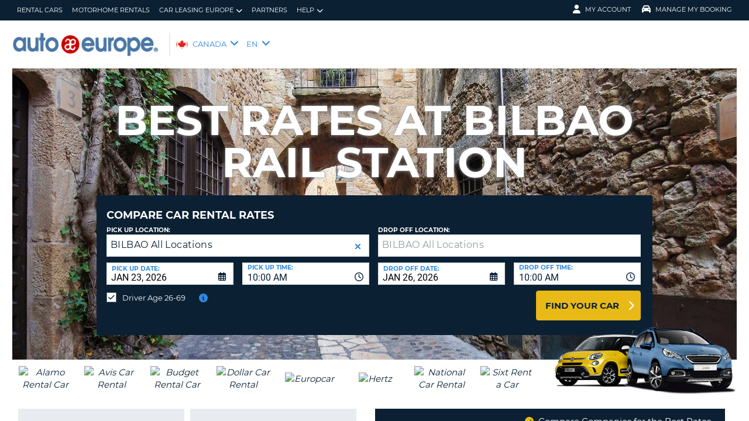

--- FILE ---
content_type: text/html;charset=utf-8
request_url: https://www.autoeurope.ca/car-rental-bilbao-rail-station/
body_size: 42681
content:
<!DOCTYPE html>
<html class="no-js " lang="en-CA"  xmlns="http://www.w3.org/1999/xhtml" xml:lang="en-CA" >
<head>
	
	
			<script>
			window.dataLayer = window.dataLayer ||[];
			function gtag(){dataLayer.push(arguments);}
			gtag('consent','default',{
				'ad_storage':'denied',
				'analytics_storage':'denied',
				'ad_user_data':'denied',
				'ad_personalization':'denied',
				'personalization_storage':'denied',
				'functionality_storage':'granted',
				'security_storage':'granted',
				'wait_for_update': 500
			});
			gtag("set", "ads_data_redaction", true);
			</script>
		
		
		<script type="text/javascript">
			(function(){ 
				// Custom parameters 
				// window._pxParam1 = "<param1>"; 
				var p = document.getElementsByTagName('script')[0], s = document.createElement('script'); s.async = 1; 
				s.src = '/7T66lSF8/init.js'; 
				p.parentNode.insertBefore(s,p); 
			}()); 
		</script>
	
		<script>
			/* WEBAE-5090 - Hide Osano cookie stuff if page is displayed via iframe */
			if (window.location === window.parent.location)
			{
				// Display cookie banner if page is not in iframe
				var script = document.createElement('script');
				script.src = "https://cmp.osano.com/AzZdV8T5S2ykR1AOs/e72afc93-46a4-4d01-b857-5d4e257ca365/osano.js";
				
				document.head.appendChild(script);
				
			} else {
				// Hide cookie footer link if page is in iframe
				var style  = document.createElement('style'),
					css    = '#osano_cookie_footer_trigger {display: none;}';
					
				style.type = 'text/css';            
				document.head.appendChild(style);
				style.appendChild(document.createTextNode(css));
			}
		</script>
		
	

	
	<!-- 3.142.151.180 BR03 muraECDD07DE6454AC9DF077B10964FCBF8E -->
	<!-- AUTOEUROPE 0 http://www.autoeurope.ca CAE80 -->
	
	
	
	<meta charset="utf-8">
	<meta http-equiv="X-UA-Compatible" content="IE=edge">
	<title>Car Rental at Bilbao Rail Station | Save up to 30% in Spain</title>
	
	
	
	<link rel="canonical" href="https://www.autoeurope.ca/car-rental-bilbao-rail-station/" />
	
	<!-- Startup configuration -->
	
			<link rel="manifest" type="application/manifest+json" href="/plugins/ae3/themes/AE1/manifest.json?cb=7ufKI9303Wfe38d8w6E8-686">
			<meta name="description" content="Auto Europe guarantees the best price on any car rental at Bilbao Rail Station. Book your Spain rental car online & save up to 30% with Auto Europe.">
	
	<meta name="viewport" content="width=device-width, initial-scale=1.0, minimum-scale=1.0, maximum-scale=1.0, user-scalable=no">
	<meta name="publishdate" content="07 Dec, 2021">
	
	<meta name="generator" content="Mura CMS 10.0.640">
	<meta name="google" content="notranslate">
	<meta name="theme-color" content="#0B2033">
	<meta name="mobile-web-app-capable" content="yes">
	<meta name="application-name" content="Auto Europe">
	<meta name="apple-mobile-web-app-capable" content="yes">
	<meta name="apple-mobile-web-app-status-bar-style" content='black'>
	<meta name="apple-mobile-web-app-title" content="Auto Europe">
	<meta name="msapplication-config" content="/plugins/ae3/themes/AE1/ie-browserconfig.xml" />
	<meta name="msapplication-TileImage" content="/plugins/ae3/themes/AE1/images/touch/touch-icon-114x114.png">
	<meta name="msapplication-TileColor" content="#0B2033">
	
	
	<meta name="ahrefs-site-verification" content="c388fe8c6cb2f6b4d8b626e8ab69662ce8072a9e8733a70c3eb29d1213140c59">
	
	
		<link rel="apple-touch-icon" href="/plugins/ae3/themes/AE1/images/touch/touch-icon-192x192.png">
		<link rel="apple-touch-icon" sizes="128x128" href="/plugins/ae3/themes/AE1/images/touch/tile-128x128.png">
	
		<link rel="shortcut icon" href="/favicon.ico">
	 

	
	<link rel="alternate" href="https://www.autoeurope.ca/car-rental-bilbao-rail-station/" hreflang="en-CA" />

	
	
								<link rel="alternate" hreflang="en-US" href="https://www.autoeurope.com/car-rental-bilbao-rail-station/">
								
				<meta name="msvalidate.01" content="661966CEB4A3DAEA565A6C84EDAFA64A" />
			<meta name="google-site-verification" content="RKXbGszRrut5ewz6wPqI3uNELd6RiEqZ8pFz3cHun1A" /> 
	
	
	<meta property="og:url" content="https://www.autoeurope.ca/car-rental-bilbao-rail-station/" />
	<meta property="og:type" content="website" />
	<meta property="og:site_name" content="Auto Europe" />
	<meta property="fb:page_id" content="34317168673" />
	<meta property="og:image" content="https://www.autoeurope.ca/cae/assets/image/bestdeals.jpg" />
	<meta property="og:title" content="Car Rental at Bilbao Rail Station | Save up to 30% in Spain" />
	<meta property="og:description" content="Auto Europe guarantees the best price on any car rental at Bilbao Rail Station. Book your Spain rental car online & save up to 30% with Auto Europe." />
	
	
	<meta name="twitter:card" content="summary_large_image" />
	<meta name="twitter:site" content="@Auto_Europe" />
	<meta name="twitter:creator" content="@Auto_Europe" />
	<meta name="twitter:image" content="https://www.autoeurope.ca/cae/assets/image/bestdeals.jpg" />
	<meta name="twitter:title" content="Car Rental at Bilbao Rail Station | Save up to 30% in Spain" />
	<meta name="twitter:description" content="Auto Europe guarantees the best price on any car rental at Bilbao Rail Station. Book your Spain rental car online & save up to 30% with Auto Europe." /> 

	
	
	
	
	<script>
		window.aeDataLayer = [{
			'affiliate': 'AUTOEUROPE',
			'affiliate2': 'AUTOEUROPE',
			'funnelPageName': '/car-rental-bilbao-rail-station'
		}];
	</script>

	
	
	<script>
		(function(w,d,s,l,i){w[l]=w[l]||[];w[l].push({'gtm.start':new Date().getTime(),event:'gtm.js'});var f=d.getElementsByTagName(s)[0],
		j=d.createElement(s),dl=l!='dataLayer'?'&l='+l:'';j.async=true;j.src='//www.googletagmanager.com/gtm.js?id='+i+dl;f.parentNode.insertBefore(j,f);})
		(window,document,'script','aeDataLayer','GTM-W4VPCS5');
	</script>

	
		
		<script>
			(function (w, d, s, l, i) {w[l] = w[l] || [];w[l].push({'gtm.start': new Date().getTime(), event: 'gtm.js'});var f = d.getElementsByTagName(s)[0],
			j = d.createElement(s),dl = l != 'dataLayer'? '&l=' + l:'';j.async = true;j.src = '//www.googletagmanager.com/gtm.js?id=' + i + dl;f.parentNode.insertBefore(j, f);})
			(window, document, 'script', 'aeDataLayer', 'GTM-KHGK4QF');
		</script>
	
	<script>
		aeDataLayer.push({"aeAffiliateName":"AUTOEUROPE","aeCustomerFullName":"","aeRentalCost":0.0,"aeSiteLanguageCode":"en-CA","cjEvent":"","aeSiteCurrency":"CAD","aeIsLiveSite":true,"payment_fee":"","occurred_at":"","aeRentalType":"","aeSupplierName":"","criteoItemDataBasketPage":[{"price":"0.00","quantity":1,"id":"-"}],"aeDoCountryCode":"","aeIsTravelPartner":false,"aeIsLuxury":false,"aeQuoteId":"","aeVoucherNumber":"","aeCarCompany":"","aeSippCode":"","aeCarModel":"","aeDoLocId":0,"aeDoTime":"12:30","aeDoDateTime":"January, 23 2026 12:30:46","aeCustomerCountryCode":"","aeIsConversion":false,"criteoHashedEmail":"D41D8CD98F00B204E9800998ECF8427E","aeIsWhiteLabel":false,"aePuLocId":0,"aeAddOns":[""],"aeIsPaidBooking":false,"aePuCountryCode":"","aeSiteCode":"CAE","aePuDate":"01/23/2026","aePuDateTime":"January, 23 2026 12:30:46","aeDoDate":"01/23/2026","criteoItemDataSalesConfirmationPage":[{"price":"0.00","quantity":1,"id":"-"}],"aeTransmissionType":"","aePuTime":"12:30","criteoItemDataProductPage":"-","stage":"","aeCustomerPhone":"D41D8CD98F00B204E9800998ECF8427E","skyscanner_redirectid":"","aeCarPrice":"","aePUType":"","aeDoCityName":"","googleOptOut":false,"aeIsLongTermRental":false,"aeCarSize":"","aePuCityName":"","aeCarName":""});
	</script>
	

	

	
	
	

	
	<!--[if lte IE 9]>
		<link rel="stylesheet" type="text/css" href="/dist/1.0.686/AE3/css/loading.min.css?cb=7ufKI9303Wfe38d8w6E8-686" media="screen">
		
		<link rel="stylesheet" type="text/css" href="/dist/1.0.686/AE3/css/style-ie-1.min.css?cb=7ufKI9303Wfe38d8w6E8-686" media="all">
		<link rel="stylesheet" type="text/css" href="/dist/1.0.686/AE3/css/style-ie.min.css?cb=7ufKI9303Wfe38d8w6E8-686" media="all">
	<![endif]-->
	<!--[if gt IE 9]>
		<link rel="stylesheet" type="text/css" href="/dist/1.0.686/AE3/css/loading.min.css?cb=7ufKI9303Wfe38d8w6E8-686" media="screen">
		<link rel="stylesheet" type="text/css" href="/dist/1.0.686/AE3/css/style.min.css?cb=7ufKI9303Wfe38d8w6E8-686" media="all">
	<![endif]-->

	
	<script data-osano="ESSENTIAL" src="/dist/1.0.686/AE3/js/AE.polyfill.min.js?cb=7ufKI9303Wfe38d8w6E8-686" async></script>
	

<script type="text/javascript" src="/core/modules/v1/core_assets/js/mura.min.js?v=10.0.640" defer="defer"></script>
<script>
(function(root,config){root.queuedMuraCmds=[],root.queuedMuraPreInitCmds=[],root.deferMuraInit=function(){void 0!==root.Mura&&"function"==typeof root.Mura.init?root.Mura.init(config):("function"!=typeof root.Mura&&(root.mura=root.m=root.Mura=function(o){root.queuedMuraCmds.push(o)},root.Mura.preInit=function(o){root.queuedMuraPreInitCmds.push(o)}),setTimeout(root.deferMuraInit))},root.deferMuraInit();}
)(this,{
loginURL:"?display=login",
siteid:"CAE",
contentid:"555DA2D2-506B-8D0B-39565810AF8E204A",
contenthistid:"D7CF3F1B-506B-8DF8-C282B4EBD3701A30",
changesetid:"",
parentid:"3619332F-5056-8739-171EB21DF9DA40E0",
context:"",
indexfileinapi:true,
nocache:0,
assetpath:"/CAE",
corepath:"/core",
fileassetpath:"/CAE",
themepath:"/themes/AE1-global",
reCAPTCHALanguage:"en",
preloaderMarkup: "",
mobileformat: false,
windowdocumentdomain: "",
layoutmanager:true,
type:"Page",
subtype:"AEPage",
queueObjects: false,
rb:{"formcheckboxlabelclass":"checkbox","formgeneralcontrolclass":"form-control","formrequiredlabel":"Required","formcheckboxclass":"","formradiolabelclass":"radio","formbuttoncancelclass":"form-cancel btn-primary pull-right","formwrapperbodyclass":"","formbuttonsubmitclass":"form-submit  btn-primary","formtextareaclass":"form-control","formfileclass":"form-control","formbuttoninnerclass":"input-group-btn","formbuttonsubmitwaitlabel":"Please Wait...","formbuttonwrapperclass":"btn-group","formrequiredwrapperclass":"","formbuttonnextclass":"form-nav","formbuttonclass":"btn btn-default","formbuttonnextlabel":"Next","formradioclass":"","formbuttomsubmitclass":"form-submit  btn-primary","formfieldlabelclass":"control-label","formbuttonbacklabel":"Back","formerrorwrapperclass":"","formwrapperclass":"","formradiowrapperclass":"","formbuttonbackclass":"form-nav","formresponsewrapperclass":"","formselectclass":"form-control","generalwrapperbodyclass":"","formcheckboxwrapperclass":"","generalwrapperclass":"well","formfileplaceholder":"Select File","forminputclass":"form-control","formfieldwrapperclass":"form-group","formbuttonsubmitlabel":"Submit","formbuttoncancellabel":"Cancel"},
dtExample:"10/11/2024",
dtCh:"/",
dtFormat:[1,0,2],
dtLocale:"en-CA"
});
</script>

  <script>function muraStatus() {if ('Mura' in window) {window.removeEventListener('load', muraStatus);}}</script>
</head>
<body id="rentalcars" class=" site--CAE bilbao-rail-station /car-rental-bilbao-rail-station " data-spy="scroll" data-target=".subnav" data-offset="50" itemscope itemtype="https://schema.org/WebPage">
	
	
	
	
	
	
	<noscript><iframe src="https://www.googletagmanager.com/ns.html?id=GTM-W4VPCS5&aeSiteCode=CAE&aeIsConversion=false" height="0" width="0" style="display:none;visibility:hidden"></iframe></noscript>

	
		
		<noscript><iframe src="https://www.googletagmanager.com/ns.html?id=GTM-KHGK4QF&aeSiteCode=CAE&aeIsConversion=false" height="0" width="0" style="display:none;visibility:hidden"></iframe></noscript>
	
	

	<!--[if !IE]> -->
		<link rel="preload" href="/dist/1.0.686/AE3/css/loading.min.css?cb=7ufKI9303Wfe38d8w6E8-686" as="style">
		<link rel="stylesheet" type="text/css" href="/dist/1.0.686/AE3/css/loading.min.css?cb=7ufKI9303Wfe38d8w6E8-686" media="screen">
		
		<link rel="preload" href="/dist/1.0.686/AE3/css/style.min.css?cb=7ufKI9303Wfe38d8w6E8-686" as="style">
		<link rel="stylesheet" href="/dist/1.0.686/AE3/css/style.min.css?cb=7ufKI9303Wfe38d8w6E8-686" media="all">
	<!--<![endif]-->
	
	
	<meta itemprop="name" content="Auto Europe" />
	<div id="scroll-container" class="scroll-container">
		<div id="scroll-content" class="scroll-content">
			<div id="sticky-wrapper" class="sticky-wrapper" >

<a id="scroll_target"></a> 
		<div id="site-container" class="site-container pos-relative trans-padding">

			
		<nav id="primnav" class="primnav visuallyhidden--palm visuallyhidden--lap bg--primary site--full-bleed site--bleed-padding trulyhidden--print" itemscope itemtype="https://schema.org/SiteNavigationElement">
	


		<div class="wrap wrap--sized">
			
				<ul  id="primnav--list" class="primnav--list nav nav--options float--left remove-rhythm visuallyhidden--lap" >
			
			<li class="primnav__current first" id="navRentalCars" id><a href="/rental-cars/" >Rental Cars</a></li>
			
			<li id="navMotorhomeRentals" id><a href="/motorhome-rentals/" itemprop="url">Motorhome Rentals</a></li>
			
			<li class="has-dropdown closed" id="navCarLeasingEurope" id><a href="/short-term-car-lease-europe/" class="parent-link" itemprop="url">Car Leasing Europe</a>
				<ul class="menu-dropdown submenu-dropdown">
			
			<li class="last first" id="navCarLeasingEuropeDeals" id><a href="/short-term-car-lease-deals/" itemprop="url">Car Leasing Europe Deals</a></li>
			</ul> </li>
			
			<li id="navPartners" id><a href="/agents-affiliates/" itemprop="url">Partners</a></li>
			
			<li class="last has-dropdown closed" id="navHelp" id><a href="/auto-europe-rental-car-faq/" class="parent-link" itemprop="url">Help</a>
				<ul class="menu-dropdown submenu-dropdown">
			
			<li class="first" id="navFaq" id><a href="/auto-europe-rental-car-faq/" itemprop="url">FAQ</a></li>
			
			<li class="last" id="navManageBooking" id><a href="https://www.autoeurope.ca/my-booking/" itemprop="url">Manage Booking</a></li>
			</ul> </li>
			</ul> 
		<script>
			var jsloginStatus = "false";
		</script>
		
	
	

			
				<ul id="primnav--acct" class="primnav primnav--acct nav nav--options float--right remove-rhythm">
					
					
						
						<li class="visuallyhidden">
							<form id="account_form" name="account_form" class="visuallyhidden" action="/member-accounts/" method="post">
								<input class="account_form" type="hidden" name="form_action" value="">
								<input type="hidden" name="form_location" value="">
							</form>
						</li>
						<li class="member_account member-dropdown has-dropdown closed">
							<a href="/member-accounts/" class="my-account-dropdown dropdown-toggle"><i class="fa fa-user fa-lg"></i>My Account</a>

							
							<div class="menu-dropdown submenu-dropdown account-signinform mod-title visuallyhidden" >

							
							
								<div class="ui-dialog-titlebar ui-corner-all ui-widget-header ui-helper-clearfix">
									<span class="ui-dialog-title"></span>
									<button type="button" class="ui-button ui-corner-all ui-widget ui-button-icon-only ui-dialog-titlebar-close" title="Close"  data-modal-target=".account-signinform">
										<i class="ui-icon-close-modal fa fa-times fa-2" aria-hidden="true"></i>
									</button>
								</div>
							
								<div class="visuallyhidden" id="memberPasswordResetNav">
									
	<div class="island login-form remove-rhythm member_accounts">
		<div class="grid">

			<div class="grid__item one-whole" >
				<div id="resetMessNav" class="text--error"></div>
			</div>

		
				<form id="member_reset_password_nav" class="validate full--input member_form nav" name="member_reset_password_nav" action="/member-accounts/" method="post" >

					<input type="hidden" name="form_action" value="account_save_password">
					<input type="hidden" name="resetType" class="resetType" value="force">
					<input type="hidden" name="uid"  class="uid_reset" value="">
					<input type="hidden" name="isNav"  id="isNavReset" value="true">

					<div class="info-text"></div>

						<div class="grid__item one-whole required required--no--asterisk" id="email_resetForce">
							<label for="member_email_nav">Your Email</label>
					 		<input type="email" 
					 		name="member_email"  
					  		id="member_email_nav" 
					 		class="member_email nav reset"  
					 		autocomplete="email" value="" 
					 		required = "required"  
					 		data-pattern="email" 
					 		data-error-message="" 
					 		data-check="validateEmail" maxlength="100">	
					 		<span itemprop="text"  class="ui-error-message small--errornote errorTxt-member_email_nav"></span>				
						</div>

						<div class="grid__item one-whole required required--no--asterisk">
							<label  for="current_password_nav">Current Password</label>

								<input type="password" 
								name="current_password"
								id="current_password_nav"
								value="" 
								pattern="notblank" 
								required 
								data-pattern="notblank" 
								data-error-message="Your password could not be verified." 
								autocomplete="off" 
								class="required current_password" autocomplete="off" maxlength="25">
						<span itemprop="text" class="ui-error-message small--errornote errorTxt-current_password"></span>	
					
						</div>	


						<div class="grid__item one-whole  required required--no--asterisk">
							<label class="info-icon" for="reset_password_nav">New Password<i class="fa fa-info-circle"></i></label>
							<div class="info-text">Password must be 8-16 characters and contain at least one lowercase letter, one uppercase letter, one number and one special character</div>
							<input type="password" 
							name="reset_password" 
				 			id="reset_password_nav"  
							class="validatePassword required nav"
							value="" 
							data-error-message="" 
							date-error-mess-ele = "reset_repassword"
							data-match ="reset_repassword"
							data-pattern="notblank" 
							data-check="reset_repassword" 
							data-match-nocase="false" 
							autocomplete="new-password" 
							maxlength="16">
						</div>

						<div class="grid__item one-whole  visuallyhidden checklist">
							
							<div class="memberPasswordChecklist nav">									
								
		<ul class="member--checklist">
		<li class="checklist pwd_length pwd_error">&nbsp;8-16 characters</li>
		<li class="checklist pwd_upper pwd_error">&nbsp;At least one uppercase character</li>
		<li class="checklist pwd_lower pwd_error">&nbsp;At least one lowercase character</li>
		<li class="checklist pwd_number pwd_error">&nbsp;At least one number</li>
		<li class="checklist pwd_special pwd_error">&nbsp;At least one special character</li>
	</ul>

							</div>
						</div>

						<div class="grid__item one-whole required required--no--asterisk">
							<label for="reset_repassword_nav">Verify New Password</label>					
							<input type="password" 
							name="reset_repassword" 
							id="reset_repassword_nav"
							class="validateRepass nav" 
							autocomplete = "new-repassword"
							value="" 
							required="required" 
							data-pattern="notblank" 
							data-error-message="Blank Verify Password" 
							data-error-message-nomatch="Your password and verify password do not match." 
							data-match ="reset_password"
							data-match-nocase="false" 
							class="required" 
							maxlength="16">

							<span itemprop="text" class="ui-error-message errorTxt-reset_repassword"></span>
						</div>

						<div class="grid__item one-quarter visuallyhidden--palm text--error fldErrorMessage"  id="password_errors">
						
						</div>

			
					

					 <div class="grid__item one-whole push-half--bottom">
							
						
							
						<button  class="btn--primary one-whole trg__ga--Click submit_password_save_button nav" type="button"  name="account_login_button" data-gaarray="%5B%7B%22GACATEGORY%22%3A%22aeMember%22%2C%22GAACTION%22%3A%22resetSubmit%2Dmenu%22%7D%5D">
							Reset Password
						</button>
						
					</div>

			
				<div class="grid__item one-whole push-half--bottom">
					<button  class="one-whole  button_password_reset_nav" type="button"
						name="submit_password_cancel" id="nav_submit_password_cancel">Cancel
					</button>
				</div>
		
				</form>
			</div>


		</div>


		


								</div>

								<div id="memberloginNav">
									

		<div class="island login-form remove-rhythm">
			<div class="grid">
				<div class="form-group">
				<form id="account_login_form" class="validate full--input member_form" name="account_login_form" action="/member-accounts/" method="post">
					<input type="hidden" name="form_action" value="account_login">
					<input type="hidden" name="form_location" value="">
					
					<div class="grid__item one-whole">
						<div class="h3">Customer Sign In</div>

						<div id="loginFail">
							
							
						</div>						
					</div>
					<div class="grid__item one-whole visuallyhidden">
						<div id="member-response-left" class="member--response text--error"></div>
					</div>					
					<div class="grid__item one-whole push-half--bottom ui-state-hidden">
							<div class="one-whole palm-one-whole chk-age-container">					

							</div>
						<label for="member_username">Your Email</label>
						<div class="member_creds"><input type="email" 
						id="member_username"
						class="form-control" 
						name="member_username" 
						placeholder="Your Email" 
						autocomplete="email" 
						data-pattern="anything"
						required="yes"
						/></div>
					</div><!--
				 --><div class="grid__item one-whole push--bottom ui-state-hidden">
						<label for="member_password">Password</label>
						<div class="member_creds"><input type="password" id="member_password" name="member_password" placeholder="Password" value="" data-pattern="anything" autocomplete="foo" required="yes"/></div>
					</div><!--
				 --><div class="grid__item one-whole push-half--bottom">
						
					
						

						<button  class="btn--primary one-whole trg__ga--Click" type="submit"  data-value="account_login_button"  id="account_login_button" name="account_login_button" data-gaarray="%5B%7B%22GACATEGORY%22%3A%22aeMember%22%2C%22GAACTION%22%3A%22loginSubmit%2Dmenu%22%7D%5D">Customer Sign In</button>
										
						
							<a  data-value="account_forgot_password"><small class="account_forgot_password">Forgot your password?</small></a>
						
					</div>
				</form>
			</div>
			</div>

			
				<div class="grid">
					<div class="grid__item one-whole">
						<div class="account-note">
							<div class="h6">For Faster, Easier Booking</div>
								<form action="/member-accounts/" name = "create_account_form" class="create_account_form" method="post">
									<div class="h4 margin--0">
										<a  class="account_create_link" data-value="account_create">Create an Account</a>
									</div>
									<input type="hidden" name = "form_action" value="account_create">
									<input type="hidden" name = "form_location" value="">
								</form>
						</div>
					</div>
				</div>
			

		</div>


	
										<div class="affiliate_agents island flush--bottom account-note">
											<div class="h5">AGENTS & AFFILIATES</div>
											
											<div class="h4">
												<a href="https://www.autoeurope.ca/agents-affiliates/">LOGIN HERE</a>

										</div>
										
										
								</div>

								<div class="affiliate_agents island flush--bottom account-note">
									
									</div>
								</div>

							
						</div>
						
						</li>
					
						<li class="modify">
							
							
								<a href="https://www.autoeurope.ca/my-booking/" class="dropdown-toggle"><i class="fa fa-car fa-lg"></i>Manage My Booking</a>
							
							<div class="menu-dropdown submenu-dropdown modify-signinform mod-title visuallyhidden">

							
							<div class="ui-dialog-titlebar ui-corner-all ui-widget-header ui-helper-clearfix">
								<span class="ui-dialog-title"></span>
								<button type="button" class="ui-button ui-corner-all ui-widget ui-button-icon-only ui-dialog-titlebar-close" title="Close" data-modal-target=".modify-signinform">
									<i class="ui-icon-close-modal fa fa-times fa-2" aria-hidden="true"></i>
								</button>
							</div>
							
								<div class="island flush--bottom">
									
	<div class="h3">Reservation Look-Up</div>
	

	<form action="https://www.autoeurope.ca/my-booking/" method="post" name="frmVoucherLookup" id="frmVoucherLookup" class="frmVoucherLookup validate">
		<input type="hidden" name="modsection" value="view">

	
		<div>
			<label id="vouchemail-label" for="vouchemail">Your Email</label>
			<input type="email" name="vouchemail" id="vouchemail" class="input modEmail" value="" placeholder="Your Email" data-pattern="email" aria-labelledby="vouchemail-label" autocomplete='email'>
		</div>
	
		<div id="voucherNumberInput">
			<label for="vouchnum-lookup">Voucher Number</label>
			<input type="text" id="vouchnum-lookup" name="vouchnum" class="input push-half--bottom" value="" placeholder="CA0000000" data-pattern="ae_voucher" required>
		</div>
	
		
		<button type="submit" id="submitBtn" class="btn--primary push-half--top one-half portable-one-whole" name="pudatePost">View Reservation</button>
	</form>

								</div>
							</div>
						</li>
					
				</ul>
			
		</div>
	</nav>

	
	
	<header class="secnav-container site--full-bleed site--bleed-padding">
		
		<div class="secnav wrap wrap--sized">
			<h2 class="site-title accessibility">Auto Europe</h2>
			<span itemscope itemtype="https://schema.org/Organization">
				<a href="/" itemprop="url">
				
					<picture>
						
						<source srcset="/plugins/ae3/themes/AE1/images/autoeurope-logo-blue.png" type="image/png">
						<img itemprop="image" class="site-logo" src="/plugins/ae3/themes/AE1/images/autoeurope-logo-blue.png" alt="Auto Europe logo" title="Auto Europe" />
					</picture>
				
				</a>
			</span>
			
				<div id="secnav__country" class="secnav__country float--left zeta trulyhidden--palm trulyhidden--print">
					
					<div class="sel-country">
						<li class="cae "><span>CANADA</span> <i class="fa fa-angle-down fa-lg"></i></li>
					</div>
					
					
					
						<div class="sel-language">
							<li class="cae">EN <i class="fa fa-angle-down fa-lg"></i></li>
						</div>
					
				</div>

			
			
			<div class="float--right text--right visuallyhidden--lap visuallyhidden--palm flex-margin">
			

			</div><!--
			--><div class="nav_icon_container">
				<span class="altnav__toggler float--right altnav__toggler__icon fas fa-bars visuallyhidden--desk" data-togglee="#altnav"></span>
				<span class="float--right altnav__toggler__icon visuallyhidden--desk visuallyhidden--lap" >
				
				
				
				</span>
			
			</div>
		</div>
		

		<div id="altnav" class="altnav site--full-bleed visuallyhidden" itemscope itemtype="https://schema.org/SiteNavigationElement">
			
				<ul  id="altnav__list" class="altnav__list site--full-bleed" >
			
			<li class="altnav__current first" id="navRentalCars"><a href="/rental-cars/" >Rental Cars</a></li>
			
			<li id="navMotorhomeRentals"><a href="/motorhome-rentals/" itemprop="url">Motorhome Rentals</a></li>
			
			<li class="has-dropdown" id="navCarLeasingEurope"><a href="/short-term-car-lease-europe/" class="dropdown-toggle" itemprop="url">Car Leasing Europe</a>
				<ul class="menu-dropdown submenu-dropdown">
			
			<li class="last first" id="navCarLeasingEuropeDeals"><a href="/short-term-car-lease-deals/" itemprop="url">Car Leasing Europe Deals</a></li>
			</ul> </li>
			
			<li id="navPartners"><a href="/agents-affiliates/" itemprop="url">Partners</a></li>
			
			<li class="last has-dropdown" id="navHelp"><a href="/auto-europe-rental-car-faq/" class="dropdown-toggle" itemprop="url">Help</a>
				<ul class="menu-dropdown submenu-dropdown">
			
			<li class="first" id="navFaq"><a href="/auto-europe-rental-car-faq/" itemprop="url">FAQ</a></li>
			
			<li class="last" id="navManageBooking"><a href="https://www.autoeurope.ca/my-booking/" itemprop="url">Manage Booking</a></li>
			</ul> </li>
			</ul> 
		<script>
			var jsloginStatus = "false";
		</script>
		
			
			<ul class="altnav__list site--full-bleed">
			
				
					<li class=" visuallyhidden--desk">
						
						
							<a class="member_login_portable">My Account <i class="fas fa-user-circle fa-2x"></i></a>
							
					</li>
				
						<li class="mng_bookign_link"><a href="https://www.autoeurope.ca/my-booking/">Manage My Booking</a></li>
					
					<li class="has-dropdown visuallyhidden--desk visuallyhidden--lap sitepicker-mobile-wrapper cae ">
						<a class="sitepicker-mobile dropdown-toggle">CANADA</a>
						<div id="sitepicker-mobile" class="sitepicker-mobile menu-dropdown submenu-dropdown"></div>
					</li>
				
					<li class="has-dropdown visuallyhidden--desk visuallyhidden--lap">
						<a class="langpicker-mobile dropdown-toggle">Change Language</a>
						<ul id="langpicker-mobile" class="menu-dropdown submenu-dropdown">
							
									<li class="no-link">English</li>
								
									
									<a href="/?changesite=1&site=CA&sflag=CAE" >
										<li class="has-dropdown trg__ga--Click" data-gaarray="%5B%7B%22GACATEGORY%22%3A%22countryPicker%22%2C%22GAACTION%22%3A%22Change%20Language%22%2C%22GALABEL%22%3A%22CA%22%7D%5D">Fran&ccedil;ais</li>
									</a>
								
						</ul>
					</li>
				
			</ul>
			
			<div class="contact-mobile palm-one-whole text--center">
			
            
			
			</div>
		</div>
	</header>

	

	
	
		

		<div id="langpicker" class="langpicker">
			<ul>
				
						<li class="has-dropdown">English</li>
					
						<a href="/?changesite=1&site=CA&sflag=CAE" >
							<li class="has-dropdown trg__ga--Click" data-gaarray="%5B%7B%22GACATEGORY%22%3A%22countryPicker%22%2C%22GAACTION%22%3A%22Change%20Language%22%2C%22GALABEL%22%3A%22CA%22%7D%5D">Fran&ccedil;ais</li>
						</a>
					
			</ul>
		</div>
		
		
					
			<div id="sitepicker" class="menu-dropdown sitepicker">
				<div class="float--right sitepicker-close trulyhidden--palm"><i class="fa fa-times-circle fa-lg" aria-hidden="true"></i></div>
				<div class="sitepicker-note">Please choose your Country of Residence</div>
				<div class="sitepicker-container">
					<div class="sitepicker-column">

						
						<dl class="sitepicker-continent namerica">
							<dt class="sitepicker-heading toggler toggler--portable" data-togglee=".sitepicker-continent.namerica .togglee" data-size="portable">North America</dt>
							<dd class="togglee visuallyhidden--portable close--left">
								<dl class="close--left">
									
										<a href="/" hreflang="en-CA" >
											<dd class="trg__ga--Click cae close--left" data-gaarray="%5B%7B%22GACATEGORY%22%3A%22countryPicker%22%2C%22GAACTION%22%3A%22Change%20Site%22%2C%22GALABEL%22%3A%22cae%22%7D%5D">
												Canada-English
											</dd>
										</a>
									
										<a href="/?changesite=1&site=CA&sflag=CA" hreflang="fr-CA" >
											<dd class="trg__ga--Click ca close--left" data-gaarray="%5B%7B%22GACATEGORY%22%3A%22countryPicker%22%2C%22GAACTION%22%3A%22Change%20Site%22%2C%22GALABEL%22%3A%22ca%22%7D%5D">
												Canada-Fran&ccedil;ais
											</dd>
										</a>
									
										<a href="/?changesite=1&site=DOM&sflag=DOM" hreflang="es-DO" >
											<dd class="trg__ga--Click dom close--left" data-gaarray="%5B%7B%22GACATEGORY%22%3A%22countryPicker%22%2C%22GAACTION%22%3A%22Change%20Site%22%2C%22GALABEL%22%3A%22dom%22%7D%5D">
												Dominican Republic
											</dd>
										</a>
									
										<a href="/?changesite=1&site=MEX&sflag=MEX" hreflang="es-MX" >
											<dd class="trg__ga--Click mex close--left" data-gaarray="%5B%7B%22GACATEGORY%22%3A%22countryPicker%22%2C%22GAACTION%22%3A%22Change%20Site%22%2C%22GALABEL%22%3A%22mex%22%7D%5D">
												Mexico
											</dd>
										</a>
									
										<a href="/?changesite=1&site=US&sflag=US" hreflang="en-US" >
											<dd class="trg__ga--Click us close--left" data-gaarray="%5B%7B%22GACATEGORY%22%3A%22countryPicker%22%2C%22GAACTION%22%3A%22Change%20Site%22%2C%22GALABEL%22%3A%22us%22%7D%5D">
												United States
											</dd>
										</a>
									
								</dl>
							</dd>
						</dl><!--
					 --><dl class="sitepicker-continent camerica desk-menu--push">
							<dt class="sitepicker-heading toggler toggler--portable" data-togglee=".sitepicker-continent.camerica .togglee" data-size="portable">Central America</dt>
							<dd class="togglee visuallyhidden--portable close--left">
								<dl class="close--left">
									
										<a href="/?changesite=1&site=ESL&sflag=BLZ" hreflang="es-BZ" >
											<dd class="trg__ga--Click blz close--left" data-gaarray="%5B%7B%22GACATEGORY%22%3A%22countryPicker%22%2C%22GAACTION%22%3A%22Change%20Site%22%2C%22GALABEL%22%3A%22esl%22%7D%5D">
												Belize
											</dd>
										</a>
									
										<a href="/?changesite=1&site=ESL&sflag=CRI" hreflang="es-CR" >
											<dd class="trg__ga--Click cri close--left" data-gaarray="%5B%7B%22GACATEGORY%22%3A%22countryPicker%22%2C%22GAACTION%22%3A%22Change%20Site%22%2C%22GALABEL%22%3A%22esl%22%7D%5D">
												Costa Rica
											</dd>
										</a>
									
										<a href="/?changesite=1&site=ESL&sflag=ELS" hreflang="es-SV" >
											<dd class="trg__ga--Click els close--left" data-gaarray="%5B%7B%22GACATEGORY%22%3A%22countryPicker%22%2C%22GAACTION%22%3A%22Change%20Site%22%2C%22GALABEL%22%3A%22esl%22%7D%5D">
												El Salvador
											</dd>
										</a>
									
										<a href="/?changesite=1&site=ESL&sflag=GTM" hreflang="es-GT" >
											<dd class="trg__ga--Click gtm close--left" data-gaarray="%5B%7B%22GACATEGORY%22%3A%22countryPicker%22%2C%22GAACTION%22%3A%22Change%20Site%22%2C%22GALABEL%22%3A%22esl%22%7D%5D">
												Guatemala
											</dd>
										</a>
									
										<a href="/?changesite=1&site=ESL&sflag=HND" hreflang="es-HN" >
											<dd class="trg__ga--Click hnd close--left" data-gaarray="%5B%7B%22GACATEGORY%22%3A%22countryPicker%22%2C%22GAACTION%22%3A%22Change%20Site%22%2C%22GALABEL%22%3A%22esl%22%7D%5D">
												Honduras
											</dd>
										</a>
									
										<a href="/?changesite=1&site=ESL&sflag=NIC" hreflang="es-NI" >
											<dd class="trg__ga--Click nic close--left" data-gaarray="%5B%7B%22GACATEGORY%22%3A%22countryPicker%22%2C%22GAACTION%22%3A%22Change%20Site%22%2C%22GALABEL%22%3A%22esl%22%7D%5D">
												Nicaragua
											</dd>
										</a>
									
										<a href="/?changesite=1&site=ESL&sflag=PAN" hreflang="es-PA" >
											<dd class="trg__ga--Click pan close--left" data-gaarray="%5B%7B%22GACATEGORY%22%3A%22countryPicker%22%2C%22GAACTION%22%3A%22Change%20Site%22%2C%22GALABEL%22%3A%22esl%22%7D%5D">
												Panama
											</dd>
										</a>
									
								</dl>
							</dd>
						</dl><!--
					 --><dl class="sitepicker-continent samerica desk-menu--push">
							<dt class="sitepicker-heading toggler toggler--portable" data-togglee=".sitepicker-continent.samerica .togglee" data-size="portable">South America</dt>
							<dd class="togglee visuallyhidden--portable close--left">
								<dl class="close--left">
									
										<a href="/?changesite=1&site=ARG&sflag=ARG" hreflang="es-AR" >
											<dd class="trg__ga--Click arg close--left" data-gaarray="%5B%7B%22GACATEGORY%22%3A%22countryPicker%22%2C%22GAACTION%22%3A%22Change%20Site%22%2C%22GALABEL%22%3A%22arg%22%7D%5D">
												Argentina
											</dd>
										</a>
									
										<a href="/?changesite=1&site=ESL&sflag=BOL" hreflang="es-BO" >
											<dd class="trg__ga--Click bol close--left" data-gaarray="%5B%7B%22GACATEGORY%22%3A%22countryPicker%22%2C%22GAACTION%22%3A%22Change%20Site%22%2C%22GALABEL%22%3A%22esl%22%7D%5D">
												Bolivia
											</dd>
										</a>
									
										<a href="/?changesite=1&site=BRA" hreflang="pt-BR" >
											<dd class="trg__ga--Click bra close--left" data-gaarray="%5B%7B%22GACATEGORY%22%3A%22countryPicker%22%2C%22GAACTION%22%3A%22Change%20Site%22%2C%22GALABEL%22%3A%22bra%22%7D%5D">
												Brasil
											</dd>
										</a>
									
										<a href="/?changesite=1&site=ESL&sflag=CHL" hreflang="es-CL" >
											<dd class="trg__ga--Click chl close--left" data-gaarray="%5B%7B%22GACATEGORY%22%3A%22countryPicker%22%2C%22GAACTION%22%3A%22Change%20Site%22%2C%22GALABEL%22%3A%22esl%22%7D%5D">
												Chile
											</dd>
										</a>
									
										<a href="/?changesite=1&site=ESL&sflag=COL" hreflang="es-CO" >
											<dd class="trg__ga--Click col close--left" data-gaarray="%5B%7B%22GACATEGORY%22%3A%22countryPicker%22%2C%22GAACTION%22%3A%22Change%20Site%22%2C%22GALABEL%22%3A%22esl%22%7D%5D">
												Colombia
											</dd>
										</a>
									
										<a href="/?changesite=1&site=ESL&sflag=ECU" hreflang="es-EC" >
											<dd class="trg__ga--Click ecu close--left" data-gaarray="%5B%7B%22GACATEGORY%22%3A%22countryPicker%22%2C%22GAACTION%22%3A%22Change%20Site%22%2C%22GALABEL%22%3A%22esl%22%7D%5D">
												Ecuador
											</dd>
										</a>
									
										<a href="/?changesite=1&site=ESL&sflag=PRY" hreflang="es-PY" >
											<dd class="trg__ga--Click pry close--left" data-gaarray="%5B%7B%22GACATEGORY%22%3A%22countryPicker%22%2C%22GAACTION%22%3A%22Change%20Site%22%2C%22GALABEL%22%3A%22esl%22%7D%5D">
												Paraguay
											</dd>
										</a>
									
										<a href="/?changesite=1&site=ESL&sflag=PER" hreflang="es-PE" >
											<dd class="trg__ga--Click per close--left" data-gaarray="%5B%7B%22GACATEGORY%22%3A%22countryPicker%22%2C%22GAACTION%22%3A%22Change%20Site%22%2C%22GALABEL%22%3A%22esl%22%7D%5D">
												Peru
											</dd>
										</a>
									
										<a href="/?changesite=1&site=ESL&sflag=URY" hreflang="es-UY" >
											<dd class="trg__ga--Click ury close--left" data-gaarray="%5B%7B%22GACATEGORY%22%3A%22countryPicker%22%2C%22GAACTION%22%3A%22Change%20Site%22%2C%22GALABEL%22%3A%22esl%22%7D%5D">
												Uruguay
											</dd>
										</a>
									
										<a href="/?changesite=1&site=ESL&sflag=VEN" hreflang="es-VE" >
											<dd class="trg__ga--Click ven close--left" data-gaarray="%5B%7B%22GACATEGORY%22%3A%22countryPicker%22%2C%22GAACTION%22%3A%22Change%20Site%22%2C%22GALABEL%22%3A%22esl%22%7D%5D">
												Venezuela
											</dd>
										</a>
									
								</dl>
							</dd>
						</dl><!--
				 --></div><!--
				 --><div class="sitepicker-column euro">
						
						<div class="sitepicker-heading toggler toggler--portable" data-togglee=".sitepicker-column.euro .togglee" data-size="portable">Europe</div>
						<div class="togglee visuallyhidden--portable">
							<dl class="sitepicker-continent close--left">
								<dt class="sitepicker-heading-alt toggler toggler--portable">Europe</dt>
								
									<a href="/?changesite=1&site=EUR&sflag=ALB" hreflang="en-AL" >
										<dd class="trg__ga--Click alb close--left" data-gaarray="%5B%7B%22GACATEGORY%22%3A%22countryPicker%22%2C%22GAACTION%22%3A%22Change%20Site%22%2C%22GALABEL%22%3A%22eur%22%7D%5D">
											Albania
										</dd>
									</a>
								
									<a href="/?changesite=1&site=EUR&sflag=ARM" hreflang="en-AM" >
										<dd class="trg__ga--Click arm close--left" data-gaarray="%5B%7B%22GACATEGORY%22%3A%22countryPicker%22%2C%22GAACTION%22%3A%22Change%20Site%22%2C%22GALABEL%22%3A%22eur%22%7D%5D">
											Armenia / Hayastan
										</dd>
									</a>
								
									<a href="/?changesite=1&site=EUR&sflag=AZE" hreflang="en-AZ" >
										<dd class="trg__ga--Click aze close--left" data-gaarray="%5B%7B%22GACATEGORY%22%3A%22countryPicker%22%2C%22GAACTION%22%3A%22Change%20Site%22%2C%22GALABEL%22%3A%22eur%22%7D%5D">
											Azerbaycan
										</dd>
									</a>
								
									<a href="/?changesite=1&site=BEL&sflag=BEL" hreflang="nl-BE" >
										<dd class="trg__ga--Click bel close--left" data-gaarray="%5B%7B%22GACATEGORY%22%3A%22countryPicker%22%2C%22GAACTION%22%3A%22Change%20Site%22%2C%22GALABEL%22%3A%22bel%22%7D%5D">
											Belgi&euml;
										</dd>
									</a>
								
									<a href="/?changesite=1&site=BFR&sflag=BFR" hreflang="fr-BE" >
										<dd class="trg__ga--Click bfr close--left" data-gaarray="%5B%7B%22GACATEGORY%22%3A%22countryPicker%22%2C%22GAACTION%22%3A%22Change%20Site%22%2C%22GALABEL%22%3A%22bfr%22%7D%5D">
											Belgique
										</dd>
									</a>
								
									<a href="/?changesite=1&site=EUR&sflag=BOS" hreflang="en-BA" >
										<dd class="trg__ga--Click bos close--left" data-gaarray="%5B%7B%22GACATEGORY%22%3A%22countryPicker%22%2C%22GAACTION%22%3A%22Change%20Site%22%2C%22GALABEL%22%3A%22eur%22%7D%5D">
											Bosna i Hercegovina
										</dd>
									</a>
								
									<a href="/?changesite=1&site=EUR&sflag=BGR" hreflang="bg-BG" >
										<dd class="trg__ga--Click bgr close--left" data-gaarray="%5B%7B%22GACATEGORY%22%3A%22countryPicker%22%2C%22GAACTION%22%3A%22Change%20Site%22%2C%22GALABEL%22%3A%22eur%22%7D%5D">
											Bulgaria
										</dd>
									</a>
								
									<a href="/?changesite=1&site=EUR&sflag=CZE" hreflang="en-CZ" >
										<dd class="trg__ga--Click cze close--left" data-gaarray="%5B%7B%22GACATEGORY%22%3A%22countryPicker%22%2C%22GAACTION%22%3A%22Change%20Site%22%2C%22GALABEL%22%3A%22eur%22%7D%5D">
											Ceska republika
										</dd>
									</a>
								
									<a href="/?changesite=1&site=EUR&sflag=CRO" hreflang="es-HR" >
										<dd class="trg__ga--Click cro close--left" data-gaarray="%5B%7B%22GACATEGORY%22%3A%22countryPicker%22%2C%22GAACTION%22%3A%22Change%20Site%22%2C%22GALABEL%22%3A%22eur%22%7D%5D">
											Croatia
										</dd>
									</a>
								
									<a href="/?changesite=1&site=DNK" hreflang="da-DK" >
										<dd class="trg__ga--Click dnk close--left" data-gaarray="%5B%7B%22GACATEGORY%22%3A%22countryPicker%22%2C%22GAACTION%22%3A%22Change%20Site%22%2C%22GALABEL%22%3A%22dnk%22%7D%5D">
											Danmark
										</dd>
									</a>
								
									<a href="/?changesite=1&site=DEU&sflag=DEU" hreflang="de-DE" >
										<dd class="trg__ga--Click deu close--left" data-gaarray="%5B%7B%22GACATEGORY%22%3A%22countryPicker%22%2C%22GAACTION%22%3A%22Change%20Site%22%2C%22GALABEL%22%3A%22deu%22%7D%5D">
											Deutschland
										</dd>
									</a>
								
									<a href="/?changesite=1&site=EUR&sflag=EST" hreflang="en-EE" >
										<dd class="trg__ga--Click est close--left" data-gaarray="%5B%7B%22GACATEGORY%22%3A%22countryPicker%22%2C%22GAACTION%22%3A%22Change%20Site%22%2C%22GALABEL%22%3A%22eur%22%7D%5D">
											Eesti Vabariik
										</dd>
									</a>
								
									<a href="/?changesite=1&site=ESP&sflag=ESP" hreflang="es-ES" >
										<dd class="trg__ga--Click esp close--left" data-gaarray="%5B%7B%22GACATEGORY%22%3A%22countryPicker%22%2C%22GAACTION%22%3A%22Change%20Site%22%2C%22GALABEL%22%3A%22esp%22%7D%5D">
											Espa&ntilde;a
										</dd>
									</a>
								
									<a href="/?changesite=1&site=EUR&sflag=EUR" hreflang="en" >
										<dd class="trg__ga--Click eur close--left" data-gaarray="%5B%7B%22GACATEGORY%22%3A%22countryPicker%22%2C%22GAACTION%22%3A%22Change%20Site%22%2C%22GALABEL%22%3A%22eur%22%7D%5D">
											Europe
										</dd>
									</a>
								
									<a href="/?changesite=1&site=FRA&sflag=FRA" hreflang="fr-FR" >
										<dd class="trg__ga--Click fra close--left" data-gaarray="%5B%7B%22GACATEGORY%22%3A%22countryPicker%22%2C%22GAACTION%22%3A%22Change%20Site%22%2C%22GALABEL%22%3A%22fra%22%7D%5D">
											France
										</dd>
									</a>
								
									<a href="/?changesite=1&site=EUR&sflag=GIB" hreflang="en-GI" >
										<dd class="trg__ga--Click gib close--left" data-gaarray="%5B%7B%22GACATEGORY%22%3A%22countryPicker%22%2C%22GAACTION%22%3A%22Change%20Site%22%2C%22GALABEL%22%3A%22eur%22%7D%5D">
											Gibraltar
										</dd>
									</a>
								
									<a href="/?changesite=1&site=EUR&sflag=GRE" hreflang="el-GR" >
										<dd class="trg__ga--Click gre close--left" data-gaarray="%5B%7B%22GACATEGORY%22%3A%22countryPicker%22%2C%22GAACTION%22%3A%22Change%20Site%22%2C%22GALABEL%22%3A%22eur%22%7D%5D">
											Greece
										</dd>
									</a>
								
									<a href="/?changesite=1&site=EUR&sflag=LUX" hreflang="en-LU" >
										<dd class="trg__ga--Click lux close--left" data-gaarray="%5B%7B%22GACATEGORY%22%3A%22countryPicker%22%2C%22GAACTION%22%3A%22Change%20Site%22%2C%22GALABEL%22%3A%22eur%22%7D%5D">
											Groussherzogtum Letzebuerg
										</dd>
									</a>
								
									<a href="/?changesite=1&site=EUR&sflag=HUN" hreflang="hu-HU" >
										<dd class="trg__ga--Click hun close--left" data-gaarray="%5B%7B%22GACATEGORY%22%3A%22countryPicker%22%2C%22GAACTION%22%3A%22Change%20Site%22%2C%22GALABEL%22%3A%22eur%22%7D%5D">
											Hungary
										</dd>
									</a>
								
									<a href="/?changesite=1&site=IRL&sflag=IRL" hreflang="en-IE" >
										<dd class="trg__ga--Click irl close--left" data-gaarray="%5B%7B%22GACATEGORY%22%3A%22countryPicker%22%2C%22GAACTION%22%3A%22Change%20Site%22%2C%22GALABEL%22%3A%22irl%22%7D%5D">
											Ireland
										</dd>
									</a>
								
									<a href="/?changesite=1&site=EUR&sflag=ISL" hreflang="en-IS" >
										<dd class="trg__ga--Click isl close--left" data-gaarray="%5B%7B%22GACATEGORY%22%3A%22countryPicker%22%2C%22GAACTION%22%3A%22Change%20Site%22%2C%22GALABEL%22%3A%22eur%22%7D%5D">
											Island
										</dd>
									</a>
								
									<a href="/?changesite=1&site=ITA&sflag=ITA" hreflang="it-IT" >
										<dd class="trg__ga--Click ita close--left" data-gaarray="%5B%7B%22GACATEGORY%22%3A%22countryPicker%22%2C%22GAACTION%22%3A%22Change%20Site%22%2C%22GALABEL%22%3A%22ita%22%7D%5D">
											Italia
										</dd>
									</a>
								
							</dl><!--
						 --><dl class="sitepicker-continent euro-column2 close--left">
								<dt class="sitepicker-heading-alt toggler toggler--portable">Europe cont.</dt>
								
									<a href="/?changesite=1&site=EUR&sflag=LAT" hreflang="en-LV" >
										<dd class="trg__ga--Click lat close--left" data-gaarray="%5B%7B%22GACATEGORY%22%3A%22countryPicker%22%2C%22GAACTION%22%3A%22Change%20Site%22%2C%22GALABEL%22%3A%22eur%22%7D%5D">
											Latvijas Republika
										</dd>
									</a>
								
									<a href="/?changesite=1&site=DEU&sflag=LIC" hreflang="en-LI" >
										<dd class="trg__ga--Click lic close--left" data-gaarray="%5B%7B%22GACATEGORY%22%3A%22countryPicker%22%2C%22GAACTION%22%3A%22Change%20Site%22%2C%22GALABEL%22%3A%22deu%22%7D%5D">
											Lichtenstein
										</dd>
									</a>
								
									<a href="/?changesite=1&site=EUR&sflag=LIT" hreflang="en-LT" >
										<dd class="trg__ga--Click lit close--left" data-gaarray="%5B%7B%22GACATEGORY%22%3A%22countryPicker%22%2C%22GAACTION%22%3A%22Change%20Site%22%2C%22GALABEL%22%3A%22eur%22%7D%5D">
											Lietuvos Respublika
										</dd>
									</a>
								
									<a href="/?changesite=1&site=EUR&sflag=MON" hreflang="en-ME" >
										<dd class="trg__ga--Click mon close--left" data-gaarray="%5B%7B%22GACATEGORY%22%3A%22countryPicker%22%2C%22GAACTION%22%3A%22Change%20Site%22%2C%22GALABEL%22%3A%22eur%22%7D%5D">
											Montenegro
										</dd>
									</a>
								
									<a href="/?changesite=1&site=NLD&sflag=NLD" hreflang="nl-NL" >
										<dd class="trg__ga--Click nld close--left" data-gaarray="%5B%7B%22GACATEGORY%22%3A%22countryPicker%22%2C%22GAACTION%22%3A%22Change%20Site%22%2C%22GALABEL%22%3A%22nld%22%7D%5D">
											Nederland
										</dd>
									</a>
								
									<a href="/?changesite=1&site=NOR&sflag=NOR" hreflang="no-NO" >
										<dd class="trg__ga--Click nor close--left" data-gaarray="%5B%7B%22GACATEGORY%22%3A%22countryPicker%22%2C%22GAACTION%22%3A%22Change%20Site%22%2C%22GALABEL%22%3A%22nor%22%7D%5D">
											Norge
										</dd>
									</a>
								
									<a href="/?changesite=1&site=AUT&sflag=AUT" hreflang="de-AT" >
										<dd class="trg__ga--Click aut close--left" data-gaarray="%5B%7B%22GACATEGORY%22%3A%22countryPicker%22%2C%22GAACTION%22%3A%22Change%20Site%22%2C%22GALABEL%22%3A%22aut%22%7D%5D">
											Oesterreich
										</dd>
									</a>
								
									<a href="/?changesite=1&site=POL&sflag=POL" hreflang="pl-PL" >
										<dd class="trg__ga--Click pol close--left" data-gaarray="%5B%7B%22GACATEGORY%22%3A%22countryPicker%22%2C%22GAACTION%22%3A%22Change%20Site%22%2C%22GALABEL%22%3A%22pol%22%7D%5D">
											Polska
										</dd>
									</a>
								
									<a href="/?changesite=1&site=AOR&sflag=AOR" hreflang="pt-PT" >
										<dd class="trg__ga--Click aor close--left" data-gaarray="%5B%7B%22GACATEGORY%22%3A%22countryPicker%22%2C%22GAACTION%22%3A%22Change%20Site%22%2C%22GALABEL%22%3A%22aor%22%7D%5D">
											Portugal
										</dd>
									</a>
								
									<a href="/?changesite=1&site=EUR&sflag=MOL" hreflang="en-MD" >
										<dd class="trg__ga--Click mol close--left" data-gaarray="%5B%7B%22GACATEGORY%22%3A%22countryPicker%22%2C%22GAACTION%22%3A%22Change%20Site%22%2C%22GALABEL%22%3A%22eur%22%7D%5D">
											Republica Moldova
										</dd>
									</a>
								
									<a href="/?changesite=1&site=EUR&sflag=MAC" hreflang="en-MK" >
										<dd class="trg__ga--Click mac close--left" data-gaarray="%5B%7B%22GACATEGORY%22%3A%22countryPicker%22%2C%22GAACTION%22%3A%22Change%20Site%22%2C%22GALABEL%22%3A%22eur%22%7D%5D">
											Republika Makedonija
										</dd>
									</a>
								
									<a href="/?changesite=1&site=EUR&sflag=SER" hreflang="en-RS" >
										<dd class="trg__ga--Click ser close--left" data-gaarray="%5B%7B%22GACATEGORY%22%3A%22countryPicker%22%2C%22GAACTION%22%3A%22Change%20Site%22%2C%22GALABEL%22%3A%22eur%22%7D%5D">
											Republika Srbija
										</dd>
									</a>
								
									<a href="/?changesite=1&site=EUR&sflag=ROM" hreflang="en-RO" >
										<dd class="trg__ga--Click rom close--left" data-gaarray="%5B%7B%22GACATEGORY%22%3A%22countryPicker%22%2C%22GAACTION%22%3A%22Change%20Site%22%2C%22GALABEL%22%3A%22eur%22%7D%5D">
											Romania
										</dd>
									</a>
								
									<a href="/?changesite=1&site=EUR&sflag=GEO" hreflang="en-GE" >
										<dd class="trg__ga--Click geo close--left" data-gaarray="%5B%7B%22GACATEGORY%22%3A%22countryPicker%22%2C%22GAACTION%22%3A%22Change%20Site%22%2C%22GALABEL%22%3A%22eur%22%7D%5D">
											Sakartvelo
										</dd>
									</a>
								
									<a href="/?changesite=1&site=CHE&sflag=CHE" hreflang="de-CH" >
										<dd class="trg__ga--Click che close--left" data-gaarray="%5B%7B%22GACATEGORY%22%3A%22countryPicker%22%2C%22GAACTION%22%3A%22Change%20Site%22%2C%22GALABEL%22%3A%22che%22%7D%5D">
											Schweiz
										</dd>
									</a>
								
									<a href="/?changesite=1&site=CHF&sflag=CHF" hreflang="fr-CH" >
										<dd class="trg__ga--Click chf close--left" data-gaarray="%5B%7B%22GACATEGORY%22%3A%22countryPicker%22%2C%22GAACTION%22%3A%22Change%20Site%22%2C%22GALABEL%22%3A%22chf%22%7D%5D">
											Suisse
										</dd>
									</a>
								
									<a href="/?changesite=1&site=CHI&sflag=CHI" hreflang="it-CH" >
										<dd class="trg__ga--Click chi close--left" data-gaarray="%5B%7B%22GACATEGORY%22%3A%22countryPicker%22%2C%22GAACTION%22%3A%22Change%20Site%22%2C%22GALABEL%22%3A%22chi%22%7D%5D">
											Svizzera
										</dd>
									</a>
								
									<a href="/?changesite=1&site=EUR&sflag=SLO" hreflang="sk-SK" >
										<dd class="trg__ga--Click slo close--left" data-gaarray="%5B%7B%22GACATEGORY%22%3A%22countryPicker%22%2C%22GAACTION%22%3A%22Change%20Site%22%2C%22GALABEL%22%3A%22eur%22%7D%5D">
											Slovakia
										</dd>
									</a>
								
									<a href="/?changesite=1&site=EUR&sflag=SLV" hreflang="en-SI" >
										<dd class="trg__ga--Click slv close--left" data-gaarray="%5B%7B%22GACATEGORY%22%3A%22countryPicker%22%2C%22GAACTION%22%3A%22Change%20Site%22%2C%22GALABEL%22%3A%22eur%22%7D%5D">
											Slovenija
										</dd>
									</a>
								
									<a href="/?changesite=1&site=FIN&sflag=FIN" hreflang="fi-FI" >
										<dd class="trg__ga--Click fin close--left" data-gaarray="%5B%7B%22GACATEGORY%22%3A%22countryPicker%22%2C%22GAACTION%22%3A%22Change%20Site%22%2C%22GALABEL%22%3A%22fin%22%7D%5D">
											Suomi
										</dd>
									</a>
								
									<a href="/?changesite=1&site=SWE&sflag=SWE" hreflang="sv-SE" >
										<dd class="trg__ga--Click swe close--left" data-gaarray="%5B%7B%22GACATEGORY%22%3A%22countryPicker%22%2C%22GAACTION%22%3A%22Change%20Site%22%2C%22GALABEL%22%3A%22swe%22%7D%5D">
											Sverige
										</dd>
									</a>
								
									<a href="/?changesite=1&site=EUR&sflag=UKR" hreflang="en-UA" >
										<dd class="trg__ga--Click ukr close--left" data-gaarray="%5B%7B%22GACATEGORY%22%3A%22countryPicker%22%2C%22GAACTION%22%3A%22Change%20Site%22%2C%22GALABEL%22%3A%22eur%22%7D%5D">
											Ukrayina
										</dd>
									</a>
								
									<a href="/?changesite=1&site=GBR&sflag=GBR" hreflang="en-GB" >
										<dd class="trg__ga--Click gbr close--left" data-gaarray="%5B%7B%22GACATEGORY%22%3A%22countryPicker%22%2C%22GAACTION%22%3A%22Change%20Site%22%2C%22GALABEL%22%3A%22gbr%22%7D%5D">
											United Kingdom
										</dd>
									</a>
								
							</dl>
						</div>
					</div><!--
				 --><div class="sitepicker-column">
						
						<dl class="sitepicker-continent africa">
							<dt class="sitepicker-heading toggler toggler--portable" data-togglee=".sitepicker-continent.africa .togglee" data-size="portable">Africa</dt>
							<dd class="togglee visuallyhidden--portable close--left">
								<dl class="close--left">
									
										<a href="/?changesite=1&site=ZAF" hreflang="en-ZA" >
											<dd class="trg__ga--Click zaf close--left" data-gaarray="%5B%7B%22GACATEGORY%22%3A%22countryPicker%22%2C%22GAACTION%22%3A%22Change%20Site%22%2C%22GALABEL%22%3A%22zaf%22%7D%5D">
												South Africa
											</dd>
										</a>
									
								</dl>
							</dd>
						</dl>
						<dl class="sitepicker-continent asia desk-menu--push">
							<dt class="sitepicker-heading toggler toggler--portable" data-togglee=".sitepicker-continent.asia .togglee" data-size="portable">Asia</dt>
							<dd class="togglee visuallyhidden--portable close--left">
								<dl class="close--left">
									
											<a href="https://www.autoeurope.com" hreflang="zh-CN" >
												<dd class="trg__ga--Click zho close--left" data-gaarray="%5B%7B%22GACATEGORY%22%3A%22countryPicker%22%2C%22GAACTION%22%3A%22Change%20Site%22%2C%22GALABEL%22%3A%22zho%22%7D%5D">
													China
												</dd>
											</a>
									
											<a href="/?changesite=1&site=HKG" hreflang="en-HK" >
												<dd class="trg__ga--Click hkg close--left" data-gaarray="%5B%7B%22GACATEGORY%22%3A%22countryPicker%22%2C%22GAACTION%22%3A%22Change%20Site%22%2C%22GALABEL%22%3A%22hkg%22%7D%5D">
													Hong Kong
												</dd>
											</a>
									
											<a href="/?changesite=1&site=US" hreflang="en-JP" >
												<dd class="trg__ga--Click jpn close--left" data-gaarray="%5B%7B%22GACATEGORY%22%3A%22countryPicker%22%2C%22GAACTION%22%3A%22Change%20Site%22%2C%22GALABEL%22%3A%22us%22%7D%5D">
													Japan
												</dd>
											</a>
									
											<a href="/?changesite=1&site=EUR&sflag=KAZ" hreflang="en-KZ" >
												<dd class="trg__ga--Click kaz close--left" data-gaarray="%5B%7B%22GACATEGORY%22%3A%22countryPicker%22%2C%22GAACTION%22%3A%22Change%20Site%22%2C%22GALABEL%22%3A%22eur%22%7D%5D">
													Kazakhstan
												</dd>
											</a>
									
											<a href="/?changesite=1&site=AEM" hreflang="en-AE" >
												<dd class="trg__ga--Click aem close--left" data-gaarray="%5B%7B%22GACATEGORY%22%3A%22countryPicker%22%2C%22GAACTION%22%3A%22Change%20Site%22%2C%22GALABEL%22%3A%22aem%22%7D%5D">
													Middle East
												</dd>
											</a>
									
											<a href="/?changesite=1&site=US" hreflang="en-PH" >
												<dd class="trg__ga--Click phi close--left" data-gaarray="%5B%7B%22GACATEGORY%22%3A%22countryPicker%22%2C%22GAACTION%22%3A%22Change%20Site%22%2C%22GALABEL%22%3A%22us%22%7D%5D">
													Philippines
												</dd>
											</a>
									
											<a href="/?changesite=1&site=RUS" hreflang="ru-RU" >
												<dd class="trg__ga--Click rus close--left" data-gaarray="%5B%7B%22GACATEGORY%22%3A%22countryPicker%22%2C%22GAACTION%22%3A%22Change%20Site%22%2C%22GALABEL%22%3A%22rus%22%7D%5D">
													Russia
												</dd>
											</a>
									
											<a href="/?changesite=1&site=US" hreflang="en" >
												<dd class="trg__ga--Click sko close--left" data-gaarray="%5B%7B%22GACATEGORY%22%3A%22countryPicker%22%2C%22GAACTION%22%3A%22Change%20Site%22%2C%22GALABEL%22%3A%22us%22%7D%5D">
													South Korea
												</dd>
											</a>
									
											<a href="/?changesite=1&site=TWN" hreflang="en-TW" >
												<dd class="trg__ga--Click tai close--left" data-gaarray="%5B%7B%22GACATEGORY%22%3A%22countryPicker%22%2C%22GAACTION%22%3A%22Change%20Site%22%2C%22GALABEL%22%3A%22twn%22%7D%5D">
													Taiwan
												</dd>
											</a>
									
											<a href="/?changesite=1&site=US" hreflang="en-TH" >
												<dd class="trg__ga--Click tha close--left" data-gaarray="%5B%7B%22GACATEGORY%22%3A%22countryPicker%22%2C%22GAACTION%22%3A%22Change%20Site%22%2C%22GALABEL%22%3A%22us%22%7D%5D">
													Thailand-English
												</dd>
											</a>
									
											<a href="/?changesite=1&site=TUR" hreflang="tr-TR" rel="nofollow">
												<dd class="trg__ga--Click tur close--left" data-gaarray="%5B%7B%22GACATEGORY%22%3A%22countryPicker%22%2C%22GAACTION%22%3A%22Change%20Site%22%2C%22GALABEL%22%3A%22tur%22%7D%5D">
													Türkiye Cumhuriyeti
												</dd>
											</a>
									
								</dl>
							</dd>
						</dl>
						<dl class="sitepicker-continent oceana desk-menu--push">
							<dt class="sitepicker-heading toggler toggler--portable" data-togglee=".sitepicker-continent.oceana .togglee" data-size="portable">Oceania</dt>
							<dd class="togglee visuallyhidden--portable close--left">
								<dl class="close--left">
									
											<a href="/?changesite=1&site=AUS" hreflang="en-AU" >
												<dd class="trg__ga--Click aus close--left"  data-gaarray="%5B%7B%22GACATEGORY%22%3A%22countryPicker%22%2C%22GAACTION%22%3A%22Change%20Site%22%2C%22GALABEL%22%3A%22aus%22%7D%5D">
													Australia
												</dd>
											</a>
									
											<a href="/?changesite=1&site=NZL" hreflang="en-NZ" >
												<dd class="trg__ga--Click nzl close--left"  data-gaarray="%5B%7B%22GACATEGORY%22%3A%22countryPicker%22%2C%22GAACTION%22%3A%22Change%20Site%22%2C%22GALABEL%22%3A%22nzl%22%7D%5D">
													New Zealand
												</dd>
											</a>
									
								</dl>
							</dd>
						</dl>
						<dl class="sitepicker-continent global desk-menu--push">
							<dt class="sitepicker-heading toggler toggler--portable" data-togglee=".sitepicker-continent.global .togglee" data-size="portable">Global</dt>
							<dd class="togglee visuallyhidden--portable close--left">
								<dl class="close--left">
									<a href="/?changesite=1&site=AEM" hreflang="ar">
										<dd class="trg__ga--Click int close--left" data-gaarray="%5B%7B%22GACATEGORY%22%3A%22countryPicker%22%2C%22GAACTION%22%3A%22Change%20Site%22%2C%22GALABEL%22%3A%22g_aem%22%7D%5D">
											Arabic (&euro;)
										</dd>
									</a>
									<a href="/?changesite=1&site=US" hreflang="en">
										<dd class="trg__ga--Click int close--left" data-gaarray="%5B%7B%22GACATEGORY%22%3A%22countryPicker%22%2C%22GAACTION%22%3A%22Change%20Site%22%2C%22GALABEL%22%3A%22g_us%22%7D%5D">
											English ($)
										</dd>
									</a>
									<a href="/?changesite=1&site=EUR" hreflang="en">
										<dd class="trg__ga--Click int close--left" data-gaarray="%5B%7B%22GACATEGORY%22%3A%22countryPicker%22%2C%22GAACTION%22%3A%22Change%20Site%22%2C%22GALABEL%22%3A%22g_eur%22%7D%5D">
											English (&euro;)
										</dd>
									</a>
									<a href="/?changesite=1&site=ESP" hreflang="es">
										<dd class="trg__ga--Click int close--left" data-gaarray="%5B%7B%22GACATEGORY%22%3A%22countryPicker%22%2C%22GAACTION%22%3A%22Change%20Site%22%2C%22GALABEL%22%3A%22g_esp%22%7D%5D">
											Spanish (&euro;)
										</dd>
									</a>
								</dl>
							</dd>
						</dl>
					</div>
				</div>
			</div>
		
			<div class="wrap wrap--sized zIndex--top">
		
			 
			<div class="search-banner sized-banner palm-full--bleed cf inverse ui--search-master-wrap " style="background: transparent url('/CAE/cache/file/2265460A-E570-865E-D1B4433DA8362CC6_sitewidth.jpg') no-repeat top center;">
					<div class="page-heading wrap wrap--sized text--center">
						
					
							<h2 class="headline hxCaps" itemprop="alternativeheadline"> BEST RATES AT BILBAO RAIL STATION</h2>
						
							<h5></h5>
							
					</div>
					
					
						<div id="top_search_form"> 

	
	<script data-osano="ESSENTIAL" type='text/javascript' language='JavaScript' tag="cfae-search--custom">
		var affiliateName = "AUTOEUROPE";
;
		var returnTopCities = true;
;
		var returnTopCountries = true;
;
		var searchPuCity = "BILBAO";
;
		var searchPuCountry = "ES";
;
		var searchPuOAG = "";
;
		var searchPuLoclist = ''; 
		var searchDoCity = "";
;
		var searchDoCountry = "";
;
		var searchDoOAG = "";
; 
		var searchDoLoclist = ''; 

		var oBKdateTime = new Object();
;

		var searchAge = "";
;
		var prepMenusearch = false; 
		var isLTRSearch = false;
;
		var isBMRSearch = false;
;
		var useStoredSearch = false;
;

		var txtPUheader = "Select a Country";
;
		var txtDOheader = "Select a Country";
;
		var txtSameAsPu = "Same as Pickup";
;
		var txtAllCountries = "All Countries";
;

		var matchSingular = "Match";
;
		var matchPlural = "Matches";
;
		var txtInitialheader = "Locations";
;
		var warnNoLocationsVague = "No locations found";
;
		var warnNoLocationsSpecific = "No locations found containing [::REQUEST::]";
;
		var tgt = 0;
;

		var actualURL = "www.autoeurope.ca";
;
		var searchFormAction = "search";
;
	</script>

	
	
		<div id="search-form" class="search-form island bg--primary" data-aff="AUTOEUROPE">
	
		<form id="ae-search" class="ae-search" name="car_search_form" action="https://www.autoeurope.ca/search/">
			
			<input type="hidden" name="jsonPost">
			<input id="grab-focus" type="hidden" autofocus="true" />
			
			<div class="grid ui-input-focus-pu--collapse">
				
					<div class="grid__item one-whole palm-one-whole remove-rhythm">
						
								<h2 class="push-half--bottom">Compare Car Rental Rates</h2>
							
					</div>
					<!--
		 --></div><!--
		 --><div id="typesearch" class="grid">
				<!--
					--><div id="locations-wrapper" role="region" class="grid__item one-whole" name="textsearch-wrapper" data-pufirst="PLEASE ENTER A PICK-UP LOCATION." data-inputempty="INPUT CANNOT BE EMPTY" >
						
							<div class="pickup-wrapper one-half ui-input-focus-do--collapse ui-input-focus-do--collapse" name="pickup-wrapper">
								<label for="pickup-loc" class="location-label flush--bottom ui-input-focus-pu--collapse">Pick Up Location:</label>
								<div role="textbox" contenteditable="true" type="search" tag="input--ae-custom" name="pickup-loc" tabindex="-1" autocomplete="false" aria-multiline="false" aria-label="Pick Up Location" aria-haspopup="true" data-direction="pu" data-placeholder="" data-placeholder-static="CITY OR AIRPORT CODE"></div>
							</div><!--
						 --><div class="visuallyhidden--desk visuallyhidden--lap palm-one-whole chk-diff ui-input-focus-do--collapse">
								<input type="checkbox" id="chk-diff" name="chk-diff" tabindex="0">
								<label class="chk" for="chk-diff">Drop off at a Different Location?</label>
							</div><!--
						 --><div class="dropoff-wrapper one-half" name="dropoff-wrapper">
								<label for="dropoff-loc" class="location-label flush--bottom ui-input-focus-do--collapse">Drop Off Location:</label>
								<div role="textbox" contenteditable="true" type="search" tag="input--ae-custom" name="dropoff-loc" tabindex="-1" autocomplete="false" aria-multiline="false" aria-label="Drop Off Location" aria-haspopup="true" data-direction="do" data-placeholder="" data-placeholder-static="CITY OR AIRPORT CODE"></div>
							</div>
						
					</div>
				<!--
		--></div><!--
		--><div class="grid">
			
				<div class="grid__item one-quarter palm-one-half" name="dateselect-wrapper" role="region" data-label="Pick Up Date">
					
            
            <label class="ie-label half-rhythm">Pick Up Date:</label>

            <div class="styled--select novflow fcr-input_text_field float-label Mozilla/5.0 (Macintosh; Intel Mac OS X 10_15_7) AppleWebKit/537.36 (KHTML, like Gecko) Chrome/131.0.0.0 Safari/537.36; ClaudeBot/1.0; +claudebot@anthropic.com) ui-datepicker-rev ui-searchform--custom-form-el ui-ready-waiting">
                
                
                    <input type="hidden" id="hidden-pickup-date" name="hidden-pickup-date" for="pickup-date"
                        tabindex="-1" value="2026-01-23"  />
                
                <input type="text" style="border:none!important;" class="input full half-rhythm fcr-input_date_text " tag="datepicker--ae-custom"
                name="pickup-date"
                id="pickup-date"
                tabindex="0"
                data-direction="pu"
                data-searchmindate="2026-01-23"
                aria-haspopup="true"
                aria-label="Pick Up Date"
                aria-labelledby="pickup-date-button-label"
                value="2026-01-23"
                
                readonly>

                
                    <label id="pickup-date-button-label" for="pickup-date" class="half-rhythm fcr-input_date_label po-do-date-label">Pick Up Date:</label>
                
            </div>
        
				</div><!--
			 --><div class="grid__item one-quarter palm-one-half time-container" name="timeselect-wrapper" role="region" >
					
            <label for="pickup-time" class="ie-label half-rhythm">Pick Up Time:</label>
            <div class="styled--select  select--modifier fcr-input_text_field float-label Mozilla/5.0 (Macintosh; Intel Mac OS X 10_15_7) AppleWebKit/537.36 (KHTML, like Gecko) Chrome/131.0.0.0 Safari/537.36; ClaudeBot/1.0; +claudebot@anthropic.com) ui-searchform--custom-form-el ui-timeselect-rev ui-ready-waiting">
                
                
                    <input type="hidden" id="hidden-pickup-time" name="hidden-pickup-time" for="pickup-time"
                    tabindex="-1" value="10:00"  />
                
                <select style="border:none!important;" class=" time--select"
                    
                    tag="select--ae-custom"
                    
                    name="pickup-time"
                    id="pickup-time"
                    tabindex="0"
                    aria-haspopup="true"
                    data-direction="pu"
                    aria-label="Pick Up Time"
                    aria-labelledby="pickup-time-button-label"
                    data-direction="pu"
                    data-arrtimes="%5B%7B%22isselected%22%3Afalse%2C%22label%22%3A%2212%3A00%20AM%22%2C%22datarecordid%22%3A%22521729BF3658D9A5BB0F494CD111CD76%22%2C%22value%22%3A%2200%3A00%22%7D%2C%7B%22isselected%22%3Afalse%2C%22label%22%3A%2212%3A30%20AM%22%2C%22datarecordid%22%3A%2275ECCDF93F3821018DA27459DFD63366%22%2C%22value%22%3A%2200%3A30%22%7D%2C%7B%22isselected%22%3Afalse%2C%22label%22%3A%2201%3A00%20AM%22%2C%22datarecordid%22%3A%226E3AEA5B7A762E6AB6FD88D4B801B6D4%22%2C%22value%22%3A%2201%3A00%22%7D%2C%7B%22isselected%22%3Afalse%2C%22label%22%3A%2201%3A30%20AM%22%2C%22datarecordid%22%3A%22189270F495B4ED6D36A2C1BD4C282330%22%2C%22value%22%3A%2201%3A30%22%7D%2C%7B%22isselected%22%3Afalse%2C%22label%22%3A%2202%3A00%20AM%22%2C%22datarecordid%22%3A%2263AB38423D64746F6EE9ADCD33CF6214%22%2C%22value%22%3A%2202%3A00%22%7D%2C%7B%22isselected%22%3Afalse%2C%22label%22%3A%2202%3A30%20AM%22%2C%22datarecordid%22%3A%228F387C359D778F0C93B62DE1EA908112%22%2C%22value%22%3A%2202%3A30%22%7D%2C%7B%22isselected%22%3Afalse%2C%22label%22%3A%2203%3A00%20AM%22%2C%22datarecordid%22%3A%227A804E9DD23D1B17D64B8F09DC63AA48%22%2C%22value%22%3A%2203%3A00%22%7D%2C%7B%22isselected%22%3Afalse%2C%22label%22%3A%2203%3A30%20AM%22%2C%22datarecordid%22%3A%22E0F7BB0F4774C95D90AD65C4F09E4FFA%22%2C%22value%22%3A%2203%3A30%22%7D%2C%7B%22isselected%22%3Afalse%2C%22label%22%3A%2204%3A00%20AM%22%2C%22datarecordid%22%3A%227FB550291AF7DDB96101E2230F0FF389%22%2C%22value%22%3A%2204%3A00%22%7D%2C%7B%22isselected%22%3Afalse%2C%22label%22%3A%2204%3A30%20AM%22%2C%22datarecordid%22%3A%22C374EAB184FB4F3B3753B08005F0D46B%22%2C%22value%22%3A%2204%3A30%22%7D%2C%7B%22isselected%22%3Afalse%2C%22label%22%3A%2205%3A00%20AM%22%2C%22datarecordid%22%3A%229F6C7913809D325B8E9955480A0EF80D%22%2C%22value%22%3A%2205%3A00%22%7D%2C%7B%22isselected%22%3Afalse%2C%22label%22%3A%2205%3A30%20AM%22%2C%22datarecordid%22%3A%227790DF43D7354BC651DB683AF1E0AE79%22%2C%22value%22%3A%2205%3A30%22%7D%2C%7B%22isselected%22%3Afalse%2C%22label%22%3A%2206%3A00%20AM%22%2C%22datarecordid%22%3A%2273DA7DF9D7C8AA86E9D77961C401A3F8%22%2C%22value%22%3A%2206%3A00%22%7D%2C%7B%22isselected%22%3Afalse%2C%22label%22%3A%2206%3A30%20AM%22%2C%22datarecordid%22%3A%22A74BB57BE6464E97C412103F32A9176F%22%2C%22value%22%3A%2206%3A30%22%7D%2C%7B%22isselected%22%3Afalse%2C%22label%22%3A%2207%3A00%20AM%22%2C%22datarecordid%22%3A%22BE2DA20F7697667EA77CC7B4259E0874%22%2C%22value%22%3A%2207%3A00%22%7D%2C%7B%22isselected%22%3Afalse%2C%22label%22%3A%2207%3A30%20AM%22%2C%22datarecordid%22%3A%22BCD36418C3D1AD2D35EFA5EE0C79DCA4%22%2C%22value%22%3A%2207%3A30%22%7D%2C%7B%22isselected%22%3Afalse%2C%22label%22%3A%2208%3A00%20AM%22%2C%22datarecordid%22%3A%22EF84B5BF49FC3FC39C21C6E9DD1C4EE9%22%2C%22value%22%3A%2208%3A00%22%7D%2C%7B%22isselected%22%3Afalse%2C%22label%22%3A%2208%3A30%20AM%22%2C%22datarecordid%22%3A%22B01EA41F87AF9A4EA21707E25E4D3977%22%2C%22value%22%3A%2208%3A30%22%7D%2C%7B%22isselected%22%3Afalse%2C%22label%22%3A%2209%3A00%20AM%22%2C%22datarecordid%22%3A%22D3C5EB47BDC20A73D157F8A654ABC52A%22%2C%22value%22%3A%2209%3A00%22%7D%2C%7B%22isselected%22%3Afalse%2C%22label%22%3A%2209%3A30%20AM%22%2C%22datarecordid%22%3A%22ACD41984BA6DF37F08E3AB24FCFD34E6%22%2C%22value%22%3A%2209%3A30%22%7D%2C%7B%22isselected%22%3Afalse%2C%22label%22%3A%2210%3A00%20AM%22%2C%22datarecordid%22%3A%229DDE39F6135FA6417C75238C3D64BD43%22%2C%22value%22%3A%2210%3A00%22%7D%2C%7B%22isselected%22%3Afalse%2C%22label%22%3A%2210%3A30%20AM%22%2C%22datarecordid%22%3A%22B351BFE9FBB32DAE01F22B398843BF60%22%2C%22value%22%3A%2210%3A30%22%7D%2C%7B%22isselected%22%3Afalse%2C%22label%22%3A%2211%3A00%20AM%22%2C%22datarecordid%22%3A%22B4F7CDA3A407F88CC3E9F59F9BE16A76%22%2C%22value%22%3A%2211%3A00%22%7D%2C%7B%22isselected%22%3Afalse%2C%22label%22%3A%2211%3A30%20AM%22%2C%22datarecordid%22%3A%22B4DA20BD989EFDBD5EE7CA2E6585CEFD%22%2C%22value%22%3A%2211%3A30%22%7D%2C%7B%22isselected%22%3Afalse%2C%22label%22%3A%2212%3A00%20PM%22%2C%22datarecordid%22%3A%22A2B809AFE25AAF7D026ADDA09827BA31%22%2C%22value%22%3A%2212%3A00%22%7D%2C%7B%22isselected%22%3Afalse%2C%22label%22%3A%2212%3A30%20PM%22%2C%22datarecordid%22%3A%22C024EC852833480120F9E5A53A5C1A61%22%2C%22value%22%3A%2212%3A30%22%7D%2C%7B%22isselected%22%3Afalse%2C%22label%22%3A%2201%3A00%20PM%22%2C%22datarecordid%22%3A%22726768F9849758DA240984985048D0B0%22%2C%22value%22%3A%2213%3A00%22%7D%2C%7B%22isselected%22%3Afalse%2C%22label%22%3A%2201%3A30%20PM%22%2C%22datarecordid%22%3A%22170D4E2000F238C10B7189B417369831%22%2C%22value%22%3A%2213%3A30%22%7D%2C%7B%22isselected%22%3Afalse%2C%22label%22%3A%2202%3A00%20PM%22%2C%22datarecordid%22%3A%22D301063ADF96001F7DC9302D0941F7FC%22%2C%22value%22%3A%2214%3A00%22%7D%2C%7B%22isselected%22%3Afalse%2C%22label%22%3A%2202%3A30%20PM%22%2C%22datarecordid%22%3A%224F091DE5429224963CD875F6F151DDAB%22%2C%22value%22%3A%2214%3A30%22%7D%2C%7B%22isselected%22%3Afalse%2C%22label%22%3A%2203%3A00%20PM%22%2C%22datarecordid%22%3A%2204CAF3F1EC9F8D617A4626181E5F37C2%22%2C%22value%22%3A%2215%3A00%22%7D%2C%7B%22isselected%22%3Afalse%2C%22label%22%3A%2203%3A30%20PM%22%2C%22datarecordid%22%3A%22867569CEE81B54F5205C02E4497C76B9%22%2C%22value%22%3A%2215%3A30%22%7D%2C%7B%22isselected%22%3Afalse%2C%22label%22%3A%2204%3A00%20PM%22%2C%22datarecordid%22%3A%22F5652A07B8B113D1058E583447D458CD%22%2C%22value%22%3A%2216%3A00%22%7D%2C%7B%22isselected%22%3Afalse%2C%22label%22%3A%2204%3A30%20PM%22%2C%22datarecordid%22%3A%22460CC7A86B0BFFF48191A5AF72D0354E%22%2C%22value%22%3A%2216%3A30%22%7D%2C%7B%22isselected%22%3Afalse%2C%22label%22%3A%2205%3A00%20PM%22%2C%22datarecordid%22%3A%22B2A4D248653AAB801800491D21526F4A%22%2C%22value%22%3A%2217%3A00%22%7D%2C%7B%22isselected%22%3Afalse%2C%22label%22%3A%2205%3A30%20PM%22%2C%22datarecordid%22%3A%225A18AEE3132139EC8425D463858B0BCC%22%2C%22value%22%3A%2217%3A30%22%7D%2C%7B%22isselected%22%3Afalse%2C%22label%22%3A%2206%3A00%20PM%22%2C%22datarecordid%22%3A%2201D407E4EAFDB3CEDE501167E3C91BE4%22%2C%22value%22%3A%2218%3A00%22%7D%2C%7B%22isselected%22%3Afalse%2C%22label%22%3A%2206%3A30%20PM%22%2C%22datarecordid%22%3A%22DAA3A67ADE0FE98D6603EF0F5D1AFD5A%22%2C%22value%22%3A%2218%3A30%22%7D%2C%7B%22isselected%22%3Afalse%2C%22label%22%3A%2207%3A00%20PM%22%2C%22datarecordid%22%3A%2276592A2083C0A8C34060959BA73813A7%22%2C%22value%22%3A%2219%3A00%22%7D%2C%7B%22isselected%22%3Afalse%2C%22label%22%3A%2207%3A30%20PM%22%2C%22datarecordid%22%3A%22DD424DFC985BB5DCD704902E03889EB8%22%2C%22value%22%3A%2219%3A30%22%7D%2C%7B%22isselected%22%3Afalse%2C%22label%22%3A%2208%3A00%20PM%22%2C%22datarecordid%22%3A%225C41D6A363982E7AEED4562C995E184C%22%2C%22value%22%3A%2220%3A00%22%7D%2C%7B%22isselected%22%3Afalse%2C%22label%22%3A%2208%3A30%20PM%22%2C%22datarecordid%22%3A%22C4B7E771A7CC8AF34C693A7C17AFEC3A%22%2C%22value%22%3A%2220%3A30%22%7D%2C%7B%22isselected%22%3Afalse%2C%22label%22%3A%2209%3A00%20PM%22%2C%22datarecordid%22%3A%225031EDDFA7825EBCA4CE6FB6E73C2B17%22%2C%22value%22%3A%2221%3A00%22%7D%2C%7B%22isselected%22%3Afalse%2C%22label%22%3A%2209%3A30%20PM%22%2C%22datarecordid%22%3A%22C1F315EE8F7AD4A4E6F0B0DBC330A3B8%22%2C%22value%22%3A%2221%3A30%22%7D%2C%7B%22isselected%22%3Afalse%2C%22label%22%3A%2210%3A00%20PM%22%2C%22datarecordid%22%3A%229846F11F1CDF6265FE701E97D5F90C17%22%2C%22value%22%3A%2222%3A00%22%7D%2C%7B%22isselected%22%3Afalse%2C%22label%22%3A%2210%3A30%20PM%22%2C%22datarecordid%22%3A%22C9E67426FB4D52FCF46A76BC06DEBC48%22%2C%22value%22%3A%2222%3A30%22%7D%2C%7B%22isselected%22%3Afalse%2C%22label%22%3A%2211%3A00%20PM%22%2C%22datarecordid%22%3A%2230C5A2D5B5E6A29160683E75B1AAA47B%22%2C%22value%22%3A%2223%3A00%22%7D%2C%7B%22isselected%22%3Afalse%2C%22label%22%3A%2211%3A30%20PM%22%2C%22datarecordid%22%3A%222DA246386C0FC7BF5FDCC466004F965F%22%2C%22value%22%3A%2223%3A30%22%7D%5D"
                    data-startval="10:00"
                    
                    readonly >
                    
					
                            <option value="00:00"
                                data-position="0" >12:00 AM</option>
                        
                            <option value="00:30"
                                data-position="1" >12:30 AM</option>
                        
                            <option value="01:00"
                                data-position="2" >01:00 AM</option>
                        
                            <option value="01:30"
                                data-position="3" >01:30 AM</option>
                        
                            <option value="02:00"
                                data-position="4" >02:00 AM</option>
                        
                            <option value="02:30"
                                data-position="5" >02:30 AM</option>
                        
                            <option value="03:00"
                                data-position="6" >03:00 AM</option>
                        
                            <option value="03:30"
                                data-position="7" >03:30 AM</option>
                        
                            <option value="04:00"
                                data-position="8" >04:00 AM</option>
                        
                            <option value="04:30"
                                data-position="9" >04:30 AM</option>
                        
                            <option value="05:00"
                                data-position="10" >05:00 AM</option>
                        
                            <option value="05:30"
                                data-position="11" >05:30 AM</option>
                        
                            <option value="06:00"
                                data-position="12" >06:00 AM</option>
                        
                            <option value="06:30"
                                data-position="13" >06:30 AM</option>
                        
                            <option value="07:00"
                                data-position="14" >07:00 AM</option>
                        
                            <option value="07:30"
                                data-position="15" >07:30 AM</option>
                        
                            <option value="08:00"
                                data-position="16" >08:00 AM</option>
                        
                            <option value="08:30"
                                data-position="17" >08:30 AM</option>
                        
                            <option value="09:00"
                                data-position="18" >09:00 AM</option>
                        
                            <option value="09:30"
                                data-position="19" >09:30 AM</option>
                        
                            <option value="10:00"
                                data-position="20" selected>10:00 AM</option>
                        
                            <option value="10:30"
                                data-position="21" >10:30 AM</option>
                        
                            <option value="11:00"
                                data-position="22" >11:00 AM</option>
                        
                            <option value="11:30"
                                data-position="23" >11:30 AM</option>
                        
                            <option value="12:00"
                                data-position="24" >12:00 PM</option>
                        
                            <option value="12:30"
                                data-position="25" >12:30 PM</option>
                        
                            <option value="13:00"
                                data-position="26" >01:00 PM</option>
                        
                            <option value="13:30"
                                data-position="27" >01:30 PM</option>
                        
                            <option value="14:00"
                                data-position="28" >02:00 PM</option>
                        
                            <option value="14:30"
                                data-position="29" >02:30 PM</option>
                        
                            <option value="15:00"
                                data-position="30" >03:00 PM</option>
                        
                            <option value="15:30"
                                data-position="31" >03:30 PM</option>
                        
                            <option value="16:00"
                                data-position="32" >04:00 PM</option>
                        
                            <option value="16:30"
                                data-position="33" >04:30 PM</option>
                        
                            <option value="17:00"
                                data-position="34" >05:00 PM</option>
                        
                            <option value="17:30"
                                data-position="35" >05:30 PM</option>
                        
                            <option value="18:00"
                                data-position="36" >06:00 PM</option>
                        
                            <option value="18:30"
                                data-position="37" >06:30 PM</option>
                        
                            <option value="19:00"
                                data-position="38" >07:00 PM</option>
                        
                            <option value="19:30"
                                data-position="39" >07:30 PM</option>
                        
                            <option value="20:00"
                                data-position="40" >08:00 PM</option>
                        
                            <option value="20:30"
                                data-position="41" >08:30 PM</option>
                        
                            <option value="21:00"
                                data-position="42" >09:00 PM</option>
                        
                            <option value="21:30"
                                data-position="43" >09:30 PM</option>
                        
                            <option value="22:00"
                                data-position="44" >10:00 PM</option>
                        
                            <option value="22:30"
                                data-position="45" >10:30 PM</option>
                        
                            <option value="23:00"
                                data-position="46" >11:00 PM</option>
                        
                            <option value="23:30"
                                data-position="47" >11:30 PM</option>
                        
                </select>
                
					<label id="pickup-time-button-label" for="pickup-time"class="half-rhythm fcr-input_time_label">
						Pick Up Time:
					</label>
                
            </div>
        
				</div><!--
			 --><div class="grid__item one-quarter palm-one-half" name="dateselect-wrapper" role="region" data-label="Drop Off Date">
				
            
            <label class="ie-label half-rhythm">Drop Off Date:</label>

            <div class="styled--select novflow fcr-input_text_field float-label Mozilla/5.0 (Macintosh; Intel Mac OS X 10_15_7) AppleWebKit/537.36 (KHTML, like Gecko) Chrome/131.0.0.0 Safari/537.36; ClaudeBot/1.0; +claudebot@anthropic.com) ui-datepicker-rev ui-searchform--custom-form-el ui-ready-waiting">
                
                
                    <input type="hidden" id="hidden-dropoff-date" name="hidden-dropoff-date" for="dropoff-date"
                        tabindex="-1" value="2026-01-26"  />
                
                <input type="text" style="border:none!important;" class="input full half-rhythm fcr-input_date_text " tag="datepicker--ae-custom"
                name="dropoff-date"
                id="dropoff-date"
                tabindex="0"
                data-direction="do"
                data-searchmindate="2026-01-23"
                aria-haspopup="true"
                aria-label="Drop Off Date"
                aria-labelledby="dropoff-date-button-label"
                value="2026-01-26"
                
                readonly>

                
                    <label id="dropoff-date-button-label" for="dropoff-date" class="half-rhythm fcr-input_date_label po-do-date-label">Drop Off Date:</label>
                
            </div>
        
				</div><!--
			 --><div class="grid__item one-quarter palm-one-half time-container" name="timeselect-wrapper" role="region">
					
            <label for="dropoff-time" class="ie-label half-rhythm">Drop Off Time:</label>
            <div class="styled--select  select--modifier fcr-input_text_field float-label Mozilla/5.0 (Macintosh; Intel Mac OS X 10_15_7) AppleWebKit/537.36 (KHTML, like Gecko) Chrome/131.0.0.0 Safari/537.36; ClaudeBot/1.0; +claudebot@anthropic.com) ui-searchform--custom-form-el ui-timeselect-rev ui-ready-waiting">
                
                
                    <input type="hidden" id="hidden-dropoff-time" name="hidden-dropoff-time" for="dropoff-time"
                    tabindex="-1" value="10:00"  />
                
                <select style="border:none!important;" class=" time--select"
                    
                    tag="select--ae-custom"
                    
                    name="dropoff-time"
                    id="dropoff-time"
                    tabindex="0"
                    aria-haspopup="true"
                    data-direction="do"
                    aria-label="Drop Off Time"
                    aria-labelledby="dropoff-time-button-label"
                    data-direction="do"
                    data-arrtimes="%5B%7B%22isselected%22%3Afalse%2C%22label%22%3A%2212%3A00%20AM%22%2C%22datarecordid%22%3A%22521729BF3658D9A5BB0F494CD111CD76%22%2C%22value%22%3A%2200%3A00%22%7D%2C%7B%22isselected%22%3Afalse%2C%22label%22%3A%2212%3A30%20AM%22%2C%22datarecordid%22%3A%2275ECCDF93F3821018DA27459DFD63366%22%2C%22value%22%3A%2200%3A30%22%7D%2C%7B%22isselected%22%3Afalse%2C%22label%22%3A%2201%3A00%20AM%22%2C%22datarecordid%22%3A%226E3AEA5B7A762E6AB6FD88D4B801B6D4%22%2C%22value%22%3A%2201%3A00%22%7D%2C%7B%22isselected%22%3Afalse%2C%22label%22%3A%2201%3A30%20AM%22%2C%22datarecordid%22%3A%22189270F495B4ED6D36A2C1BD4C282330%22%2C%22value%22%3A%2201%3A30%22%7D%2C%7B%22isselected%22%3Afalse%2C%22label%22%3A%2202%3A00%20AM%22%2C%22datarecordid%22%3A%2263AB38423D64746F6EE9ADCD33CF6214%22%2C%22value%22%3A%2202%3A00%22%7D%2C%7B%22isselected%22%3Afalse%2C%22label%22%3A%2202%3A30%20AM%22%2C%22datarecordid%22%3A%228F387C359D778F0C93B62DE1EA908112%22%2C%22value%22%3A%2202%3A30%22%7D%2C%7B%22isselected%22%3Afalse%2C%22label%22%3A%2203%3A00%20AM%22%2C%22datarecordid%22%3A%227A804E9DD23D1B17D64B8F09DC63AA48%22%2C%22value%22%3A%2203%3A00%22%7D%2C%7B%22isselected%22%3Afalse%2C%22label%22%3A%2203%3A30%20AM%22%2C%22datarecordid%22%3A%22E0F7BB0F4774C95D90AD65C4F09E4FFA%22%2C%22value%22%3A%2203%3A30%22%7D%2C%7B%22isselected%22%3Afalse%2C%22label%22%3A%2204%3A00%20AM%22%2C%22datarecordid%22%3A%227FB550291AF7DDB96101E2230F0FF389%22%2C%22value%22%3A%2204%3A00%22%7D%2C%7B%22isselected%22%3Afalse%2C%22label%22%3A%2204%3A30%20AM%22%2C%22datarecordid%22%3A%22C374EAB184FB4F3B3753B08005F0D46B%22%2C%22value%22%3A%2204%3A30%22%7D%2C%7B%22isselected%22%3Afalse%2C%22label%22%3A%2205%3A00%20AM%22%2C%22datarecordid%22%3A%229F6C7913809D325B8E9955480A0EF80D%22%2C%22value%22%3A%2205%3A00%22%7D%2C%7B%22isselected%22%3Afalse%2C%22label%22%3A%2205%3A30%20AM%22%2C%22datarecordid%22%3A%227790DF43D7354BC651DB683AF1E0AE79%22%2C%22value%22%3A%2205%3A30%22%7D%2C%7B%22isselected%22%3Afalse%2C%22label%22%3A%2206%3A00%20AM%22%2C%22datarecordid%22%3A%2273DA7DF9D7C8AA86E9D77961C401A3F8%22%2C%22value%22%3A%2206%3A00%22%7D%2C%7B%22isselected%22%3Afalse%2C%22label%22%3A%2206%3A30%20AM%22%2C%22datarecordid%22%3A%22A74BB57BE6464E97C412103F32A9176F%22%2C%22value%22%3A%2206%3A30%22%7D%2C%7B%22isselected%22%3Afalse%2C%22label%22%3A%2207%3A00%20AM%22%2C%22datarecordid%22%3A%22BE2DA20F7697667EA77CC7B4259E0874%22%2C%22value%22%3A%2207%3A00%22%7D%2C%7B%22isselected%22%3Afalse%2C%22label%22%3A%2207%3A30%20AM%22%2C%22datarecordid%22%3A%22BCD36418C3D1AD2D35EFA5EE0C79DCA4%22%2C%22value%22%3A%2207%3A30%22%7D%2C%7B%22isselected%22%3Afalse%2C%22label%22%3A%2208%3A00%20AM%22%2C%22datarecordid%22%3A%22EF84B5BF49FC3FC39C21C6E9DD1C4EE9%22%2C%22value%22%3A%2208%3A00%22%7D%2C%7B%22isselected%22%3Afalse%2C%22label%22%3A%2208%3A30%20AM%22%2C%22datarecordid%22%3A%22B01EA41F87AF9A4EA21707E25E4D3977%22%2C%22value%22%3A%2208%3A30%22%7D%2C%7B%22isselected%22%3Afalse%2C%22label%22%3A%2209%3A00%20AM%22%2C%22datarecordid%22%3A%22D3C5EB47BDC20A73D157F8A654ABC52A%22%2C%22value%22%3A%2209%3A00%22%7D%2C%7B%22isselected%22%3Afalse%2C%22label%22%3A%2209%3A30%20AM%22%2C%22datarecordid%22%3A%22ACD41984BA6DF37F08E3AB24FCFD34E6%22%2C%22value%22%3A%2209%3A30%22%7D%2C%7B%22isselected%22%3Afalse%2C%22label%22%3A%2210%3A00%20AM%22%2C%22datarecordid%22%3A%229DDE39F6135FA6417C75238C3D64BD43%22%2C%22value%22%3A%2210%3A00%22%7D%2C%7B%22isselected%22%3Afalse%2C%22label%22%3A%2210%3A30%20AM%22%2C%22datarecordid%22%3A%22B351BFE9FBB32DAE01F22B398843BF60%22%2C%22value%22%3A%2210%3A30%22%7D%2C%7B%22isselected%22%3Afalse%2C%22label%22%3A%2211%3A00%20AM%22%2C%22datarecordid%22%3A%22B4F7CDA3A407F88CC3E9F59F9BE16A76%22%2C%22value%22%3A%2211%3A00%22%7D%2C%7B%22isselected%22%3Afalse%2C%22label%22%3A%2211%3A30%20AM%22%2C%22datarecordid%22%3A%22B4DA20BD989EFDBD5EE7CA2E6585CEFD%22%2C%22value%22%3A%2211%3A30%22%7D%2C%7B%22isselected%22%3Afalse%2C%22label%22%3A%2212%3A00%20PM%22%2C%22datarecordid%22%3A%22A2B809AFE25AAF7D026ADDA09827BA31%22%2C%22value%22%3A%2212%3A00%22%7D%2C%7B%22isselected%22%3Afalse%2C%22label%22%3A%2212%3A30%20PM%22%2C%22datarecordid%22%3A%22C024EC852833480120F9E5A53A5C1A61%22%2C%22value%22%3A%2212%3A30%22%7D%2C%7B%22isselected%22%3Afalse%2C%22label%22%3A%2201%3A00%20PM%22%2C%22datarecordid%22%3A%22726768F9849758DA240984985048D0B0%22%2C%22value%22%3A%2213%3A00%22%7D%2C%7B%22isselected%22%3Afalse%2C%22label%22%3A%2201%3A30%20PM%22%2C%22datarecordid%22%3A%22170D4E2000F238C10B7189B417369831%22%2C%22value%22%3A%2213%3A30%22%7D%2C%7B%22isselected%22%3Afalse%2C%22label%22%3A%2202%3A00%20PM%22%2C%22datarecordid%22%3A%22D301063ADF96001F7DC9302D0941F7FC%22%2C%22value%22%3A%2214%3A00%22%7D%2C%7B%22isselected%22%3Afalse%2C%22label%22%3A%2202%3A30%20PM%22%2C%22datarecordid%22%3A%224F091DE5429224963CD875F6F151DDAB%22%2C%22value%22%3A%2214%3A30%22%7D%2C%7B%22isselected%22%3Afalse%2C%22label%22%3A%2203%3A00%20PM%22%2C%22datarecordid%22%3A%2204CAF3F1EC9F8D617A4626181E5F37C2%22%2C%22value%22%3A%2215%3A00%22%7D%2C%7B%22isselected%22%3Afalse%2C%22label%22%3A%2203%3A30%20PM%22%2C%22datarecordid%22%3A%22867569CEE81B54F5205C02E4497C76B9%22%2C%22value%22%3A%2215%3A30%22%7D%2C%7B%22isselected%22%3Afalse%2C%22label%22%3A%2204%3A00%20PM%22%2C%22datarecordid%22%3A%22F5652A07B8B113D1058E583447D458CD%22%2C%22value%22%3A%2216%3A00%22%7D%2C%7B%22isselected%22%3Afalse%2C%22label%22%3A%2204%3A30%20PM%22%2C%22datarecordid%22%3A%22460CC7A86B0BFFF48191A5AF72D0354E%22%2C%22value%22%3A%2216%3A30%22%7D%2C%7B%22isselected%22%3Afalse%2C%22label%22%3A%2205%3A00%20PM%22%2C%22datarecordid%22%3A%22B2A4D248653AAB801800491D21526F4A%22%2C%22value%22%3A%2217%3A00%22%7D%2C%7B%22isselected%22%3Afalse%2C%22label%22%3A%2205%3A30%20PM%22%2C%22datarecordid%22%3A%225A18AEE3132139EC8425D463858B0BCC%22%2C%22value%22%3A%2217%3A30%22%7D%2C%7B%22isselected%22%3Afalse%2C%22label%22%3A%2206%3A00%20PM%22%2C%22datarecordid%22%3A%2201D407E4EAFDB3CEDE501167E3C91BE4%22%2C%22value%22%3A%2218%3A00%22%7D%2C%7B%22isselected%22%3Afalse%2C%22label%22%3A%2206%3A30%20PM%22%2C%22datarecordid%22%3A%22DAA3A67ADE0FE98D6603EF0F5D1AFD5A%22%2C%22value%22%3A%2218%3A30%22%7D%2C%7B%22isselected%22%3Afalse%2C%22label%22%3A%2207%3A00%20PM%22%2C%22datarecordid%22%3A%2276592A2083C0A8C34060959BA73813A7%22%2C%22value%22%3A%2219%3A00%22%7D%2C%7B%22isselected%22%3Afalse%2C%22label%22%3A%2207%3A30%20PM%22%2C%22datarecordid%22%3A%22DD424DFC985BB5DCD704902E03889EB8%22%2C%22value%22%3A%2219%3A30%22%7D%2C%7B%22isselected%22%3Afalse%2C%22label%22%3A%2208%3A00%20PM%22%2C%22datarecordid%22%3A%225C41D6A363982E7AEED4562C995E184C%22%2C%22value%22%3A%2220%3A00%22%7D%2C%7B%22isselected%22%3Afalse%2C%22label%22%3A%2208%3A30%20PM%22%2C%22datarecordid%22%3A%22C4B7E771A7CC8AF34C693A7C17AFEC3A%22%2C%22value%22%3A%2220%3A30%22%7D%2C%7B%22isselected%22%3Afalse%2C%22label%22%3A%2209%3A00%20PM%22%2C%22datarecordid%22%3A%225031EDDFA7825EBCA4CE6FB6E73C2B17%22%2C%22value%22%3A%2221%3A00%22%7D%2C%7B%22isselected%22%3Afalse%2C%22label%22%3A%2209%3A30%20PM%22%2C%22datarecordid%22%3A%22C1F315EE8F7AD4A4E6F0B0DBC330A3B8%22%2C%22value%22%3A%2221%3A30%22%7D%2C%7B%22isselected%22%3Afalse%2C%22label%22%3A%2210%3A00%20PM%22%2C%22datarecordid%22%3A%229846F11F1CDF6265FE701E97D5F90C17%22%2C%22value%22%3A%2222%3A00%22%7D%2C%7B%22isselected%22%3Afalse%2C%22label%22%3A%2210%3A30%20PM%22%2C%22datarecordid%22%3A%22C9E67426FB4D52FCF46A76BC06DEBC48%22%2C%22value%22%3A%2222%3A30%22%7D%2C%7B%22isselected%22%3Afalse%2C%22label%22%3A%2211%3A00%20PM%22%2C%22datarecordid%22%3A%2230C5A2D5B5E6A29160683E75B1AAA47B%22%2C%22value%22%3A%2223%3A00%22%7D%2C%7B%22isselected%22%3Afalse%2C%22label%22%3A%2211%3A30%20PM%22%2C%22datarecordid%22%3A%222DA246386C0FC7BF5FDCC466004F965F%22%2C%22value%22%3A%2223%3A30%22%7D%5D"
                    data-startval="10:00"
                    
                    readonly >
                    
					
                            <option value="00:00"
                                data-position="0" >12:00 AM</option>
                        
                            <option value="00:30"
                                data-position="1" >12:30 AM</option>
                        
                            <option value="01:00"
                                data-position="2" >01:00 AM</option>
                        
                            <option value="01:30"
                                data-position="3" >01:30 AM</option>
                        
                            <option value="02:00"
                                data-position="4" >02:00 AM</option>
                        
                            <option value="02:30"
                                data-position="5" >02:30 AM</option>
                        
                            <option value="03:00"
                                data-position="6" >03:00 AM</option>
                        
                            <option value="03:30"
                                data-position="7" >03:30 AM</option>
                        
                            <option value="04:00"
                                data-position="8" >04:00 AM</option>
                        
                            <option value="04:30"
                                data-position="9" >04:30 AM</option>
                        
                            <option value="05:00"
                                data-position="10" >05:00 AM</option>
                        
                            <option value="05:30"
                                data-position="11" >05:30 AM</option>
                        
                            <option value="06:00"
                                data-position="12" >06:00 AM</option>
                        
                            <option value="06:30"
                                data-position="13" >06:30 AM</option>
                        
                            <option value="07:00"
                                data-position="14" >07:00 AM</option>
                        
                            <option value="07:30"
                                data-position="15" >07:30 AM</option>
                        
                            <option value="08:00"
                                data-position="16" >08:00 AM</option>
                        
                            <option value="08:30"
                                data-position="17" >08:30 AM</option>
                        
                            <option value="09:00"
                                data-position="18" >09:00 AM</option>
                        
                            <option value="09:30"
                                data-position="19" >09:30 AM</option>
                        
                            <option value="10:00"
                                data-position="20" selected>10:00 AM</option>
                        
                            <option value="10:30"
                                data-position="21" >10:30 AM</option>
                        
                            <option value="11:00"
                                data-position="22" >11:00 AM</option>
                        
                            <option value="11:30"
                                data-position="23" >11:30 AM</option>
                        
                            <option value="12:00"
                                data-position="24" >12:00 PM</option>
                        
                            <option value="12:30"
                                data-position="25" >12:30 PM</option>
                        
                            <option value="13:00"
                                data-position="26" >01:00 PM</option>
                        
                            <option value="13:30"
                                data-position="27" >01:30 PM</option>
                        
                            <option value="14:00"
                                data-position="28" >02:00 PM</option>
                        
                            <option value="14:30"
                                data-position="29" >02:30 PM</option>
                        
                            <option value="15:00"
                                data-position="30" >03:00 PM</option>
                        
                            <option value="15:30"
                                data-position="31" >03:30 PM</option>
                        
                            <option value="16:00"
                                data-position="32" >04:00 PM</option>
                        
                            <option value="16:30"
                                data-position="33" >04:30 PM</option>
                        
                            <option value="17:00"
                                data-position="34" >05:00 PM</option>
                        
                            <option value="17:30"
                                data-position="35" >05:30 PM</option>
                        
                            <option value="18:00"
                                data-position="36" >06:00 PM</option>
                        
                            <option value="18:30"
                                data-position="37" >06:30 PM</option>
                        
                            <option value="19:00"
                                data-position="38" >07:00 PM</option>
                        
                            <option value="19:30"
                                data-position="39" >07:30 PM</option>
                        
                            <option value="20:00"
                                data-position="40" >08:00 PM</option>
                        
                            <option value="20:30"
                                data-position="41" >08:30 PM</option>
                        
                            <option value="21:00"
                                data-position="42" >09:00 PM</option>
                        
                            <option value="21:30"
                                data-position="43" >09:30 PM</option>
                        
                            <option value="22:00"
                                data-position="44" >10:00 PM</option>
                        
                            <option value="22:30"
                                data-position="45" >10:30 PM</option>
                        
                            <option value="23:00"
                                data-position="46" >11:00 PM</option>
                        
                            <option value="23:30"
                                data-position="47" >11:30 PM</option>
                        
                </select>
                
					<label id="dropoff-time-button-label" for="dropoff-time"class="half-rhythm fcr-input_time_label">
						Drop Off Time:
					</label>
                
            </div>
        
				</div><!--
			 --><div class="grid__item one-half palm-one-whole chk-age-container">
					
						<input type="checkbox" id="chk-age" class="chk-age" name="chk-age" tabindex="0" checked>
						<label for="chk-age">Driver Age 26-69</label>
						<div class="age-info-icon"><i class="fa fa-info-circle"></i></div>
						<input type="number"  tag="input--ae-custom" name="txt-age" style="display: none" placeholder="Age" min="18" max="90">
					
					
					<div class="age-info-text push-half--top ui-widget ui-widget-content ui-front">
						
						<div class="ui-dialog-titlebar ui-corner-all ui-widget-header ui-helper-clearfix">
 							<span class="ui-dialog-title"></span>
							<button type="button" class="ui-button ui-corner-all ui-widget ui-button-icon-only ui-dialog-titlebar-close" title="Close" data-modal-target=".age-info-text">
								<i class="ui-icon-close-modal fa fa-times fa-2" aria-hidden="true"></i>
							</button>
						</div>
						
						Additional fees may apply for drivers under 26 and over 69 years at the time of rental. Please see the Terms and Conditions for further details.
					</div>
					
				</div><!--
			 --><div class="grid__item one-half palm-one-whole grid__item-form-submit">
					<button class="btn--primary" type="button" name="btn-submit" tabindex="0">
						Find Your Car 
					</button>
				</div>
			</div>
		</form>

	</div>
	
	
	</div>
					 
				</div>

			
				</div>
			
				<div class="site--full-bleed bg--tertiary ">
					<!-- WEBAE3-4556 display DAP-specific supplier logos on no_carsearch pages --> 
					
	<div class="supplier-logo-row">
		<div class="wrap wrap--sized supplier-row">
			<div class="grid">
				<div class="grid__item visuallyhidden--desk visuallyhidden--lap palm-one-whole supplier-row-carimage">
                    <picture>
						
								<source srcset="/plugins/ae3/themes/AE1/images/car_hero.png" type="image/png">
								<img itemprop="image" class="example_cars " src="/plugins/ae3/themes/AE1/images/car_hero.png" alt="Car Rentals Worldwide">
						
					</picture>
				</div><!--
			 --><div class="grid__item nine-twelfths lap-four-fifths palm-one-whole">
					<div class="grid supplier-logo-images">
						
								<div class="grid__item one-eighth palm-one-quarter">
									<img itemprop="image" class="" src="https://www.globalmediaserver.com/AE3/supplier_logos/supplier/alamo.png" alt="Alamo Rental Car">
								</div><!--
							 --><div class="grid__item one-eighth palm-one-quarter">
									<img itemprop="image" class="" src="https://www.globalmediaserver.com/AE3/supplier_logos/supplier/avis.png" alt="Avis Car Rental">
								</div><!--
							 --><div class="grid__item one-eighth palm-one-quarter">
									<img itemprop="image" class="" src="https://www.globalmediaserver.com/AE3/supplier_logos/supplier/budget.png" alt="Budget Rental Car">
								</div><!--
							 --><div class="grid__item one-eighth palm-one-quarter">
									<img itemprop="image" class="" src="https://www.globalmediaserver.com/AE3/supplier_logos/supplier/dollar.png" alt="Dollar Car Rental">
								</div><!--
							 --><div class="grid__item one-eighth palm-one-quarter">
									<img itemprop="image" class="" src="https://www.globalmediaserver.com/AE3/supplier_logos/supplier/europcar.png" alt="Europcar">
								</div><!--
							 --><div class="grid__item one-eighth palm-one-quarter">
									<img itemprop="image" class="" src="https://www.globalmediaserver.com/AE3/supplier_logos/supplier/hertz.png" alt="Hertz">
								</div><!--
							 --><div class="grid__item one-eighth palm-one-quarter">
									<img itemprop="image" class="" src="https://www.globalmediaserver.com/AE3/supplier_logos/supplier/national.png" alt="National Car Rental">
								</div><!--
							 --><div class="grid__item one-eighth palm-one-quarter">
									<img itemprop="image" class="" src="https://www.globalmediaserver.com/AE3/supplier_logos/supplier/sixt.png" alt="Sixt Rent a Car">
								</div>
							
					</div>
				</div><!--
			 --><div class="grid__item three-twelfths lap-one-fifth visuallyhidden--palm hard--left supplier-row-carimage">
					<picture>
						
								<source srcset="/plugins/ae3/themes/AE1/images/car_hero.png" type="image/png">
								<img itemprop="image" class="example_cars " src="/plugins/ae3/themes/AE1/images/car_hero.png" alt="Car Rentals Worldwide">
						
					</picture>
                </div>
			</div>
		</div>
	</div>

				</div>
			

		
		<div class="wrap wrap--sized">
			
			<div class="grid push--top">


				<div class="admin-only">
				<div class="mura-region"><div class="mura-region-inherited"><div class="mura-object" data-object="component" data-objectid="FCB29028-506B-8D0B-39561E23A28D4FBE" data-instanceid="2C5AF4E9-AD72-6C0A-EE34239C2F115601" style="" data-inited="YES" data-objecticonclass="mi-clone" data-objectname="Component" data-async="false" data-render="server" data-class="" data-cssclass="" data-cssstyles=""><div id="" class="mura-object-content" style=""><!-- component {title:"Extra &#x25; Savings", contentid:"FCB29028-506B-8D0B-39561E23A28D4FBE"} offline -->
		<script>
			Mura(function(){
				if(!Mura.editing){
					var textMod=Mura('div.mura-object[data-instanceid="2C5AF4E9-AD72-6C0A-EE34239C2F115601"]').closest('div.mura-object[data-object="text"]');
					if(textMod.length){
						textMod.hide();
					}
				}
			})
		</script></div></div><div class="mura-object" data-object="component" data-objectid="0057569A-A2EE-1C9A-55C95FE42F559AD6" data-instanceid="2C5AF518-C505-6650-EF6246C93E0DA9A4" style="" data-inited="YES" data-css="" data-objecticonclass="mi-clone" data-objectname="" data-async="false" data-render="server" data-cssstyles=""><div id="" class="mura-object-content" style=""><!-- component {title:"Super Savings", contentid:"0057569A-A2EE-1C9A-55C95FE42F559AD6"} offline -->
		<script>
			Mura(function(){
				if(!Mura.editing){
					var textMod=Mura('div.mura-object[data-instanceid="2C5AF518-C505-6650-EF6246C93E0DA9A4"]').closest('div.mura-object[data-object="text"]');
					if(textMod.length){
						textMod.hide();
					}
				}
			})
		</script></div></div></div><div class="mura-region-local"></div></div>
				</div>


				
<div class="grid__item one-whole">
	<div>
	
	<div class="mura-object" data-object="customersurveyresults" data-objectid="" data-instanceid="2C3CC8BC-9B42-28F9-4B8245911FA57AEA" style="" data-cutoff="&#x7b;ts&#x20;&#x27;2015-05-01&#x20;00&#x3a;00&#x3a;00&#x27;&#x7d;" data-arrusp="&#x5b;&quot;Compare&#x20;Companies&#x20;for&#x20;the&#x20;Best&#x20;Rates&quot;,&quot;Free&#x20;Cancellation&#x20;48hrs&#x20;before&#x20;Pickup&quot;,&quot;No&#x20;Credit&#x20;Card&#x20;or&#x20;Booking&#x20;Fees&quot;,&quot;Support&#x20;Hotline&#x20;During&#x20;Rental&quot;,&quot;28,000&#x20;Pickup&#x20;Locations&#x20;Worldwide&quot;&#x5d;" data-objectname="" data-mode="horz" data-scorefield="aerating" data-render="server" data-fulllinkurl="&#x2f;reviews&#x2f;&#x3f;co&#x3d;ES&amp;ci&#x3d;Bilbao&amp;supplier&#x3d;" data-titleusp="Why&#x20;Book&#x20;With&#x20;Us" data-supplier="" data-fulllink="&lt;a&#x20;href&#x3d;&quot;&#x2f;reviews&#x2f;&#x3f;co&#x3d;ES&amp;ci&#x3d;Bilbao&amp;supplier&#x3d;&quot;&gt;Read&#x20;Reviews&lt;&#x2f;a&gt;&#x20;" data-nextn="0" data-showusp="ON" data-maxchars="96" data-country="ES" data-starmin="0.5" data-maxitems="8" data-sorttype="" data-sortdirection="desc" data-dsp="true" data-objecticonclass="mi-toggle-on" data-async="false" data-textusp="Compare&#x20;Companies&#x20;for&#x20;the&#x20;Best&#x20;Rates&#x3b;Free&#x20;Cancellation&#x20;48hrs&#x20;before&#x20;Pickup&#x3b;No&#x20;Credit&#x20;Card&#x20;or&#x20;Booking&#x20;Fees&#x3b;Support&#x20;Hotline&#x20;During&#x20;Rental&#x3b;28,000&#x20;Pickup&#x20;Locations&#x20;Worldwide" data-loopto="4" data-loopfrom="1" data-loopstep="1" data-hidereadmorelink="false" data-city="Bilbao" data-fulllinktext="Read&#x20;Reviews" data-lease="false" data-horzgridclass="one-half&#x20;palm-one-whole" data-cssstyles="" data-sortkey="ae_score"><div id="" class="mura-object-content" style=""><div id="autoratingbar" class="grid">
			<div class="grid__item one-half palm-one-whole apply-rhythm" style="height: 120px;overflow:hidden;">
				<div class="carousel_container looper slide reviewCarousel" data-looper="go" data-interval="false" id="reviewCarousel">
					<div class="carousel__slides-container looper-inner">
						
							<div class="item" >
								
								
									<div class="carousel__slide align-center soft-half" itemscope itemtype="https://schema.org/Product">
										<meta itemprop="name" content="Car Rental from Auto Europe" />
										<div itemprop="review" itemscope itemtype="http://schema.org/Review">
											<meta itemprop="datePublished" content="2024-07-04" />

											<div class="hero-stars push-half" itemprop="reviewRating" itemscope itemtype="https://schema.org/Rating">
												<meta itemprop="worstRating" content="1" />
												<meta itemprop="ratingValue" content="5"/>
												<meta itemprop="bestRating" content="5" />
												
                    
                    <span class="" title="Auto Europe: 5/5">
                        
                                    <i class="fa fa-star star-rating"></i>
                                
                                    <i class="fa fa-star star-rating"></i>
                                
                                    <i class="fa fa-star star-rating"></i>
                                
                                    <i class="fa fa-star star-rating"></i>
                                
                                    <i class="fa fa-star star-rating"></i>
                                
                    </span>
                
											</div>
											<p class="push-half">" <span itemprop="reviewBody">Booking through Auto Europe was a fast and efficient.  Great savings too!</span> "</p>
											<div class="cardetails-cartype" itemprop="author" itemscope itemtype="https://schema.org/Person">
												<span itemprop="name">THOMAS DANIEL</span>
											</div>
											
											
										</div>
									</div>
								
							</div>
						
							<div class="item" >
								
								
									<div class="carousel__slide align-center soft-half">
										<div class="hero-stars push-half">
											
                    
                    <span class="" title="Auto Europe: 5/5">
                        
                                    <i class="fa fa-star star-rating"></i>
                                
                                    <i class="fa fa-star star-rating"></i>
                                
                                    <i class="fa fa-star star-rating"></i>
                                
                                    <i class="fa fa-star star-rating"></i>
                                
                                    <i class="fa fa-star star-rating"></i>
                                
                    </span>
                
										</div>
										<p class="push-half">" <span >Booking was easy</span> "</p>
										<div class="cardetails-cartype">
											<span>DAVID</span>
										</div>
										
										
									</div>
								
							</div>
						
							<div class="item" >
								
								
									<div class="carousel__slide align-center soft-half">
										<div class="hero-stars push-half">
											
                    
                    <span class="" title="Auto Europe: 5/5">
                        
                                    <i class="fa fa-star star-rating"></i>
                                
                                    <i class="fa fa-star star-rating"></i>
                                
                                    <i class="fa fa-star star-rating"></i>
                                
                                    <i class="fa fa-star star-rating"></i>
                                
                                    <i class="fa fa-star star-rating"></i>
                                
                    </span>
                
										</div>
										<p class="push-half">" <span >Auto Europe were very helpful with our car rental.</span> "</p>
										<div class="cardetails-cartype">
											<span>NICHOLAS</span>
										</div>
										
										
									</div>
								
							</div>
						
							<div class="item" >
								
								
									<div class="carousel__slide align-center soft-half">
										<div class="hero-stars push-half">
											
                    
                    <span class="" title="Auto Europe: 5/5">
                        
                                    <i class="fa fa-star star-rating"></i>
                                
                                    <i class="fa fa-star star-rating"></i>
                                
                                    <i class="fa fa-star star-rating"></i>
                                
                                    <i class="fa fa-star star-rating"></i>
                                
                                    <i class="fa fa-star star-rating"></i>
                                
                    </span>
                
										</div>
										<p class="push-half"></p>
										<div class="cardetails-cartype">
											<span>WILLIAM</span>
										</div>
										
										<div id="autoratingfulllink" class="align-right"><a href="/reviews/?co=ES&ci=Bilbao&supplier=">Read Reviews</a> </div>
									</div>
								
							</div>
						
					</div>
					<nav>
						<a class="looper-control" data-looper="prev" href="#reviewCarousel" title="prev">
							<i class="fa fa-2x fa-chevron-left"></i>
						</a>
						<a class="looper-control right" data-looper="next" href="#reviewCarousel" title="next">
							<i class="fa fa-2x fa-chevron-right"></i>
						</a>
					</nav>
				</div>
			</div><div class="grid__item one-half palm-one-whole"><div class="grid reviewCarousel__USP">
		<div class="grid__item two-fifths visuallyhidden--portable ">
			<div class="reviewCarousel__USP__title">Why Book With Us</div>
		</div><div class="grid__item three-fifths inverse portable-one-whole">
			<div class="reviewCarousel__USP__list"><ul class="fa-ul">
				<li><i class="fa-li fa fa-check-circle"></i>Compare Companies for the Best Rates</li>
			
				<li><i class="fa-li fa fa-check-circle"></i>Free Cancellation 48hrs before Pickup</li>
			
				<li><i class="fa-li fa fa-check-circle"></i>No Credit Card or Booking Fees</li>
			
				<li><i class="fa-li fa fa-check-circle"></i>Support Hotline During Rental</li>
			
				<li><i class="fa-li fa fa-check-circle"></i>28,000 Pickup Locations Worldwide</li>
			</ul></div>
		</div>
	</div> </div>
		</div>
		<script>try{AE.ui.carousel.surveyResize.init();} catch(e){var initSurveyResize = true;}</script></div></div> <div class="mura-region mura-region-loose">
					<div class="mura-region-local"><h1>Car Rentals at Bilbao Rail Station</h1>

<p><img alt="Rent a Car at the Bilbao Rail Station" src="/CAE/assets/Image/best-car-rental.jpg" style="float:right; margin:5px 35px; width:250px" />The Bilbao Rail Station, locally known as the Bilbao-Abando or Estacio del Norte, is the primary rail station for the city of Bilbao, offering high speeds trains and daily service to popular destinations throughout Spain. Located in the center of the city and in close proximity to the Circular Square, this station is in a perfect location for picking up a rental car and exploring the streets of this charming city. Whether you plan on spending your getaway in Bilbao or embarking on a <a href="/car-rental-spain/" title="Rent a Car in Spain with Auto Europe">road trip across Spain</a>, there is no better way to travel from the Bilbao Rail Station than a comfortable and convenient rental car booked through Auto Europe.</p>

<p>Auto Europe guarantees the best rates on <a href="/car-rental-bilbao/">rental cars in Bilbao</a> and our clients can save up to 30% on their rental when they book online. Through our unique relationships with top suppliers in the industry, we are able to offer an expansive selection of rental vehicles at rates that can't be beaten. Call one of our reservation specialists to learn more about booking a <a href="/car-rental-spain/">rental car in Spain</a> and our additional savings on our premium services such as luxury rental cars in Spain.</p>

<h2>Rental Car Suppliers at the Bilbao Rail Station</h2>

<p>Auto Europe works with the most reputable and trusted rental car suppliers operating out of the Bilbao Rail Station. With over 60 years of experience in the rental industry, we have established unique relationships with our suppliers to ensure our clients are getting the best rates and have the smoothest rental process from pick-up to drop-off. Compare rates among the top suppliers in Bilbao including Europcar&nbsp;and book with Auto Europe today to save more than you would be by booking directly with the supplier!</p>

<table style="width:100%">
	<tbody>
		<tr itemscope="" itemtype="http://schema.org/AutoRental">
			<td style="text-align:center" valign="middle" width="33%"><a href="/our-rental-car-associates/europcar/"><img alt="Europcar Car Rental Desk at Bilbao Rail Station" itemprop="image" src="/CAE/assets/Image/new-europcar-logo-150.png" style="border-style:solid; border-width:0px; width:150px" title="Europcar Car Rentals Bilbao Rail Station" /></a></td>
			<td valign="top" width="33%"><strong itemprop="name">Europcar Bilbao Rail Station</strong><br />
				<span itemprop="address" itemscope="" itemtype="http://schema.org/PostalAddress"><span itemprop="streetAddress">Estacion De Tren, Entrada Al Parking Por C/Bailen, 22</span>,<br />
				<span itemprop="addressLocality">Bilbao</span>, <span itemprop="addressCountry">Spain</span> <span itemprop="postalCode">48008</span></span><br />
				<span itemprop="telephone">+34 (0) 944239390</span></td>
			<td valign="middle" width="33%"><strong>Europcar Hours:</strong><br />
				<span itemprop="openingHours">Mon - Fri 7:00 AM - 11:00 PM<br />
				Sat-Sun 10:00 AM - 11:00 PM</span></td>
		</tr>
	</tbody>
</table>

<h3>Where to Pick up your Rental Car</h3>
The Europcar at Bilbao Rail Station is located directly outside the station on the Bailen Kalea side (closer to the Estuary of Bilboa) across from Bar Cafe Auskalo. Follow the signs out of the station towards parking de Renfe and Europcar will be on your right.&nbsp;

<p></p>

<h3>International Driver's Permit Requirements When Renting from Bilbao Rail Station</h3>

<p>Drivers interested in renting a car from the Bilbao Rail Station and the rest of Spain are now instructed to get an International Driver's Permit prior to acquiring their car. You can purchase an IDP from your local CAA for approximately $20.</p>

<hr />
<h3>Book Your Car Rental at Bilbao Rail Station</h3>

<p><span itemscope="" itemtype="https://schema.org/TrainStation"><strong><span itemprop="name">Bilbao Rail Station</span></strong><br />
	<span itemprop="Address" itemscope="" itemtype="http://schema.org/PostalAddress"><span itemprop="addressLocality">Bilbao, Biscay</span>,<br />
	<span itemprop="addressCountry">Spain</span>, <span itemprop="postalCode">48008</span></span><br />
	<br />
	<span itemprop="geo" itemscope="" itemtype="http://schema.org/GeoCoordinates">Latitude: <span itemprop="latitude">43.259925</span><br />
	Longitude: <span itemprop="longitude">-2.926869</span></span><br />
	<br />
	<u>General Information</u>: <span itemprop="description">The Bilbao Rail Station is the primary rail station for the city of Bilbao, serving as an important transportation hub for the region. Located conveniently in the city center, this station is an ideal destination for your travel in the city and beyond, while additionally offering a variety of shopping and dining options within the facility.</span></span></p></div>
					</div> 
		
	</div>
</div>


				
			</div>
		</div>

		
		
	<div class="site-container trans-padding">
		<div class="wrap wrap--sized">
			<div class="grid push--top">
				<div class="grid__item one-whole"><ol itemscope itemtype="https://schema.org/BreadcrumbList" id="crumbList" class="mura-breadcrumb breadcrumb breadcrumb">
						
								<li itemprop="itemListElement" itemscope itemtype="https://schema.org/ListItem" class="first">
									<a itemprop="item" href="/"><span itemprop="name">Home</span></a> <meta itemprop="position" content="1" />
								</li>
							
								<li itemprop="itemListElement" itemscope itemtype="https://schema.org/ListItem" class="">
									<a itemprop="item" href="/rental-cars/"><span itemprop="name">Rental Cars</span></a> <meta itemprop="position" content="2" />
								</li>
							
								<li itemprop="itemListElement" itemscope itemtype="https://schema.org/ListItem" class="">
									<a itemprop="item" href="/car-rental-spain/"><span itemprop="name">Spain Car Rental</span></a> <meta itemprop="position" content="3" />
								</li>
							
								<li itemprop="itemListElement" itemscope itemtype="https://schema.org/ListItem" class="">
									<a itemprop="item" href="/car-rental-bilbao/"><span itemprop="name">Bilbao Car Rental</span></a> <meta itemprop="position" content="4" />
								</li>
							
								<li itemprop="itemListElement" itemscope itemtype="https://schema.org/ListItem" class="last">
									
									<span itemprop="name">Bilbao Rail Station</span>
									<meta itemprop="item" content="https://www.autoeurope.ca/car-rental-bilbao-rail-station/" />
									<meta itemprop="position" content="5" />
								</li>
							
					</ol></div>
			</div>
		</div>
	</div>
	

</div><!-- /site-container -->
<footer id="main-footer" class="main-footer cf" role="contentinfo">
	<div id="main-footer__content" class="main-footer__content bg--primary inverse">
		<div class="trust-footer site--full-bleed site--bleed-padding">
			<div class="wrap wrap--sized">
				<div class="grid">
					
						<div class="grid__item five-eighths lap-three-sixths palm-one-whole news-signup">
							<div>
								<div class="grid">
									<div class="grid__item two-sixths lap-one-whole palm-one-whole">
										<label for="newsletter__footer--input">Sign up for the latest offers</label>
									</div><!--
								 --><div id="newsletter__footer--container" class="grid__item three-sixths lap-two-thirds palm-five-sixths">
										<input type="email" name="newsletter__footer--input" id="newsletter__footer--input" placeholder="Your Email" />
									</div>
									
										<div class="grid__item one-sixth lap-one-third palm-one-sixth soft-half--left">
											<button name="subscribe" aria-label="Subscribe" class="newsletter__footer--button" type="submit"></button>
										</div>
									
								</div>
							</div>
							
						</div>
					<!--
					
					
				 --><div class="grid__item three-eighths lap-three-sixths palm-one-whole securityLogos_container">
						
						
						
						
						
						<div class="security__logo">
								
							
							
						</div>
					</div>
				</div>
			</div>
		</div>
		
	<div class="wrap wrap--sized">
		<div class="grid">
			<div class="grid__item two-sixths lap-two-thirds palm-one-whole">
				<div class="toggle">
					<h5 class="main-footer__header toggler toggler--palm island site--full-bleed site--bleed-padding first" data-togglee="#main-footer__links--1" data-size="palm">Top Cities<i class="fa fa-lg fa-pull-right fa-chevron-down"></i></h5>
					<div id="main-footer__links--1" class="main-footer__links togglee visuallyhidden--palm">
						<div class="grid">
							<div class="grid__item one-half palm-one-whole">
								<ul><li class="counter-1 indexStart-1 indexEnd-7"><a href="/car-rental-amsterdam/">Amsterdam Car Rental</a></li><li class="counter-2 indexStart-1 indexEnd-7"><a href="/car-rental-barcelona/">Barcelona Car Rental</a></li><li class="counter-3 indexStart-1 indexEnd-7"><a href="/car-rental-dublin/">Dublin Car Rental</a></li><li class="counter-4 indexStart-1 indexEnd-7"><a href="/car-rental-florence/">Florence Car Rental</a></li><li class="counter-5 indexStart-1 indexEnd-7"><a href="/car-rental-frankfurt/">Frankfurt Car Rental</a></li><li class="counter-6 indexStart-1 indexEnd-7"><a href="/car-rental-lisbon/">Lisbon Car Rental</a></li><li class="counter-7 indexStart-1 indexEnd-7"><a href="/car-rental-london/">London Car Rental</a></li></ul>
							</div><!--
						 --><div class="grid__item one-half palm-one-whole">
								<ul class="last"><li class="counter-8 indexStart-8 indexEnd-14"><a href="/car-rental-madrid/">Madrid Car Rental</a></li><li class="counter-9 indexStart-8 indexEnd-14"><a href="/car-rental-milan/">Milan Car Rental</a></li><li class="counter-10 indexStart-8 indexEnd-14"><a href="/car-rental-munich/">Munich Car Rental</a></li><li class="counter-11 indexStart-8 indexEnd-14"><a href="/car-rental-nice/">Nice Car Rental</a></li><li class="counter-12 indexStart-8 indexEnd-14"><a href="/car-rental-paris/">Paris Car Rental</a></li><li class="counter-13 indexStart-8 indexEnd-14"><a href="/car-rental-porto/">Porto Car Rental</a></li><li class="counter-14 indexStart-8 indexEnd-14"><a href="/car-rental-rome/">Rome Car Rental</a></li></ul>
							</div>
						</div>
					</div>
				</div>
			</div><!--
		 --><div class="grid__item one-sixth lap-one-third palm-one-whole">
				<div class="toggle">
					<h5 class="main-footer__header toggler toggler--palm island site--full-bleed site--bleed-padding" data-togglee="#main-footer__links--2" data-size="palm">Top Countries<i class="fa fa-lg fa-pull-right fa-chevron-down"></i></h5>
					<div id="main-footer__links--2" class="main-footer__links togglee visuallyhidden--palm">
						<ul class="last"><li class="counter-1 indexStart-1 indexEnd-7"><a href="/car-rental-canada/">Canada Car Rental</a></li><li class="counter-2 indexStart-1 indexEnd-7"><a href="/car-rental-france/">France Car Rental</a></li><li class="counter-3 indexStart-1 indexEnd-7"><a href="/car-rental-italy/">Italy Car Rental</a></li><li class="counter-4 indexStart-1 indexEnd-7"><a href="/car-rental-portugal/">Portugal Car Rental</a></li><li class="counter-5 indexStart-1 indexEnd-7"><a href="/car-rental-spain/">Spain Car Rental</a></li><li class="counter-6 indexStart-1 indexEnd-7"><a href="/car-rental-uk/">UK Car Rental</a></li><li class="counter-7 indexStart-1 indexEnd-7"><a href="/car-rental-usa/">USA Car Rental</a></li></ul>
					</div>
				</div>
			</div><!--
		 --><div class="grid__item two-sixths lap-two-thirds palm-one-whole">
				<div class="toggle">
					<h5 class="main-footer__header toggler toggler--palm island site--full-bleed site--bleed-padding" data-togglee="#main-footer__links--3" data-size="palm">Plan Your Trip<i class="fa fa-lg fa-pull-right fa-chevron-down"></i></h5>
					<div id="main-footer__links--3" class="main-footer__links togglee visuallyhidden--palm"> 
						<div class="grid">
							<div class="grid__item one-half palm-one-whole">
								<ul><li class="counter-1 indexStart-1 indexEnd-6"><a href="/travel-blog/">Travel Blog</a></li><li class="counter-2 indexStart-1 indexEnd-6"><a href="/airport-rental-cars/">Airport Car Rental</a></li><li class="counter-3 indexStart-1 indexEnd-6"><a href="/driving-information/">Driving Information</a></li><li class="counter-4 indexStart-1 indexEnd-6"><a href="/fleet-guides/">Rental Car Fleet</a></li><li class="counter-5 indexStart-1 indexEnd-6"><a href="/our-rental-car-associates/">Our Rental Car Partners</a></li><li class="counter-6 indexStart-1 indexEnd-6"><a href="/rental-car-classes/">Rental Car Classes</a></li></ul>
							</div><!--
						 --><div class="grid__item one-half palm-one-whole">
								<ul class="last"><li class="counter-7 indexStart-7 indexEnd-12"><a href="/road-trip-planner/">European Road Trip Planner</a></li><li class="counter-8 indexStart-7 indexEnd-12"><a href="/train-station-car-rental/">Train Station Car Rental</a></li><li class="counter-9 indexStart-7 indexEnd-12"><a href="/travel-tips/">Travel Tips</a></li><li class="counter-10 indexStart-7 indexEnd-12"><a href="/travel-guides/">European Travel Guides</a></li><li class="counter-11 indexStart-7 indexEnd-12"><a href="/travel-tips/car-rental-age-requirements/">Car Rental Age Requirements</a></li><li class="counter-12 indexStart-7 indexEnd-12"><a href="/travel-tips/car-rental-insurance-guide/">Car Rental Insurance Guide</a></li></ul>
							</div>
						</div>
					</div>
				</div>
			</div><!--
		 --><div class="grid__item one-sixth lap-one-third palm-one-whole">
				<div class="toggle">
					<h5 class="main-footer__header toggler toggler--palm island site--full-bleed site--bleed-padding" data-togglee="#main-footer__links--4" data-size="palm">Company<i class="fa fa-lg fa-pull-right fa-chevron-down"></i></h5>
					<div id="main-footer__links--4" class="main-footer__links togglee visuallyhidden--palm">
						<ul class="last"><li class="counter-1 indexStart-1 indexEnd-4"><a href="/about-us/">About Auto Europe</a></li><li class="counter-2 indexStart-1 indexEnd-4"><a href="/resources/">Travel Resources</a></li><li class="counter-3 indexStart-1 indexEnd-4"><a href="/customer-reviews/">Customer Reviews</a></li><li class="counter-4 indexStart-1 indexEnd-4"><a href="/contact-us/">Contact</a></li></ul>
					</div>
				</div>
			</div>
		</div>
	</div>
	
		
		<div class="island site--full-bleed site--bleed-padding remove-rhythm bg--social inverse">
			<div class="wrap wrap--sized">
				<div class="grid">
					<div class="grid__item two-thirds lap-two-thirds palm-one-whole site_links">
						
						<p>&copy;2026 Auto Europe</p>
						<p><a href="/privacy/">Privacy Policy</a></p>
						<p id="osano_cookie_footer_trigger"><a href="#" onclick="event.preventDefault(); Osano.cm.showDrawer('osano-cm-dom-info-dialog-open');">Cookies</a></p>
						<p><a href="/site-terms/">Terms of Use</a></p>
						
					</div><!--
				 --><div class="grid__item one-third lap-one-thirds palm-one-whole social_icons" itemscope itemtype="https://www.schema.org/Organization">
				 		
						<a itemprop="sameAs" href="https://www.instagram.com/autoeuropecarrentals/"
			title="Follow Auto Europe on Instagram" name="Auto Europe Instagram" target="_blank" rel="noopener"><i class="fab fa-aeig fa-lg"></i></a><a itemprop="sameAs" href="https://twitter.com/Auto_Europe"
			title="Follow Auto Europe on Twitter" name="Auto Europe Twitter" target="_blank" rel="noopener"><i class="fab fa-aetw fa-lg"></i></a><a itemprop="sameAs" href="https://www.facebook.com/AutoEuropeCarRentals"
			title="Follow Auto Europe on Facebook" name="Auto Europe Facebook" target="_blank" rel="noopener"><i class="fab fa-aefb fa-lg"></i></a> 
				 	</div>
				</div>
			</div>
		</div>
	</div>
</footer>


	
	
			</div>
		</div>
	</div>


	
	
	

	
			<script data-osano="ESSENTIAL" src="/plugins/ae3/themes/AE1/assets/combine/jsObjects.min.js?cb=7ufKI9303Wfe38d8w6E8-686" ></script>
		
		<script data-osano="ESSENTIAL" src="/plugins/ae3/themes/AE1/assets/looper/src/looper.min.js" async defer></script>
		
		<script data-osano="ESSENTIAL" src="/plugins/ae3/themes/AE1/assets/device/device.js" async defer></script>
	

	<script>
		'use strict';

		/* Relevant Application Scope, Request Scope, Site Property, and Session Properties to JS */
		var oSite = {"bIsDapTpDomain":false,"mSiteCode":"CAE","useWEBAE3_4453":false,"NewsletterCheckedByDefault":true,"bLegacyVoucher":false,"searchParams":"","buyBackLead":10,"googleMapsAPIKey":"AIzaSyDbd0iKcQ1hZ4TWBkZUOtlSuJGq-5WfHoc","aecb":"7ufKI9303Wfe38d8w6E8-686","bUseTapi":true,"affiliateIATA":"","sslDomain":"https://www.autoeurope.ca","bmrLead":8,"isTravelBrands":false,"xmlLangCode":"","localCurrency":"","resultsLayout":"true","cookie_support":{"ANALYTICAL_COOKIES":"Analytical cookies","ANALYTICAL_COOKIES_DETAIL":"These cookies do not identify you, but help Auto Europe to understand how the website is being used. This information is used to help us make improvements on our website, apps and across other communication channels.","CONFIRM_MY_SETTINGS":"Confirm my settings","WARNING_TEXT":"Please enable cookies for this site in your browser for the best site experience.","COOKIES_DETAILS_URL":"/privacy/#agb8","INFO_LINK_URL":"/privacy/","ALWAYS_ACTIVE":"Always Active","WARNING_TITLE":"This site requires cookies to be enabled.","INFO_LINK":"Learn more...","FUNCTIONAL_COOKIES":"Functional cookies","COOKIES_DETAILS":"Cookies details","MARKTING_COOKIES_DETAIL":"These cookies are used to provide relevant adverts across the Auto Europe website and network. Third-party cookies may track your searches, such as, locations, dates and on-site social media interactions, such as, likes and shares.","DECLINE":"Decline","DEFAULT_COOKIE_USE":"This site uses cookies to deliver our services. By continuing to browse the site, you are agreeing to our use of cookies.","ACCEPT":"Accept","MANAGE_CONSENT_PREFERENCES":"Manage Consent Preferences","FOOTER_LINK":"Cookies","FUNCTIONAL_COOKIES_DETAIL":"These allow the website to function properly. This is required for when you create an account, sign-in and manage your booking. This cookie also helps us to determine your preferred currency, language and other preferences you may have had in the past, including previous searches and much more. Functional cookies are required whilst using our website to provide you with an enhanced experience.","MANAGE_CONTENT_PREFERFENCES":"Manage Consent Preferences","MARKTING_COOKIES":"Marketing cookies","CUSTOMIZE_SETTINGS":"Customize settings","PRIVACY_PREFERENCE_CENTER":"<strong>Privacy Preference Center<strong><br/>\r\nIn order for websites to provide relevant information to its visitors, and cater their experience, websites may store and retrieve data from your web browser. This action is done in the form of cookies. Cookies are generally installed on your browser to be used by the same website at a later date to enhance your overall experience. Cookies may contain information about you, your device, your technical hardware, your preferences, and any other relevant information that will help in providing visitors with a more personalized visit. <br/><br/>The use of cookies is optional, and as Auto Europe takes privacy seriously, we provide you with an option not to use these during your visit. You can pick and choose what cookie types to accept and reject â however, by restricting some cookies, we may not be able to provide you with the full website experience, offer certain services and can even stop the website from working properly. Following is a more in-depth explanation of the cookies we use on our site. <a href=\"/privacy#agb8\">[More Information]</a>"},"vouchnum":"","langCode":"CAE3","muraThemePath":"/plugins/ae3/themes/AE1","oSearch":{"TXT_ALL_LOCATIONS":"[CITY] All Locations","ERRORMSG_INVALIDAGEMESSAGE":"YOU MUST BE AT LEAST [AGE] YEARS OF AGE TO MAKE A RESERVATION.","ERRORMSG_INPUTEMPTY":"INPUT CANNOT BE EMPTY","TXT_CLEAR_INPUT":"Clear Input","ERRORMSG_INVALIDAGETITLE":"INVALID AGE SELECTION","LABEL_DROPOFF_TIME":"Drop Off Time","ERRORMSG_PULOCEMPTY":"Please enter a pick-up location.","ERRORMSG_DRIVERAGEMESSAGE":"Please enter the driver's age.","ERRORMSG_DRIVERAGETITLE":"Driver's Age"},"brand":"AE","oTranslations":{},"countryCode":"CA","useHostedCheckout":true,"localExchangeRate":1,"deeplink_destination":"","chaosSystem":"CA","affSub1":"","isLiveServer":true,"isSkylink":false,"oLang":{"BACK_TO_TOP":"Back to Top","META_TITLE":"Auto Europe Car Rentals - Best Rates & Service","TXT_INTERNATIONAL":"Int.","TXT_ARABIC":"Arabic","COOKIE_WARNING_BUTTON":"OK","ICOMM_CLICK_TO_CALL":"Click to Call Toll-Free","TXT_SPANISH":"Spanish","WELCOME_BACK":"Welcome","SECONDARY_PHONE":"+1-207-842-2200","_24_7":"24/7","COLUMN_EUROPE_CONT":"Europe cont.","DAH_TELEPHONENUMBER":"","TELEPHONENUMBER":"888-223-5555","COUNTRY_OF_RES_TIP":"Please choose your Country of Residence","META_KEYWORDS":"auto europe, car rental, rental car, car hire, international car rental, europe, chauffeur, peugeot open europe, lease, travel deals","YOUR_ACCOUNT":"Your Account","TXT_SITE_TITLE":"Auto Europe","COMM_CLICK_TO_CALL":"Click to Call Toll-Free","TXT_ICOMM_ALT":"iCommunicator Voice Over IP","COLUMN_SAMERICA":"South America","LOGIN":"Log In","AVAILABLE_24_7":"Contact Our Reservation Specialists","FCR_ZA_PHONE":"0877 40 50 00","COLUMN_CAMERICA":"Central America","COLUMN_NAMERICA":"North America","COLUMN_ASIA":"Asia","HELP":"Help","TEST2":"test2. test","TXT_ENGLISH":"English","META_DESCRIPTION":"Auto Europe has been a trusted car rental provider for over 60 years. Search & Compare suppliers like Hertz, AVIS & Europcar to find the best rental car rates online.","OR":"OR","TXT_TRY_AGAIN":"Please Try Again","HELP_24_7":"24/7 HELP","COLUMN_AUSTRALIA":"Oceania","COLUMN_GLOBAL":"Global","LOG_OUT":"Log Out","TXT_TAGLINE":"Always a Smooth Rental Experience","TXT_COMPARE_HEADER":"Compare Top Quality Rental Companies for the Best Rates","COLUMN_AFRICA":"Africa","COLUMN_EUROPE":"Europe","TXT_FREEPHONE":"Freephone","AETP_TELEPHONENUMBER":"888-223-5555","HELP_URL":"/go/contact/","TXT_SCROLL_DOWN":"Scroll Down","COOKIE_WARNING_TEXT":"We use cookies to enhance your website experience, by continuing your visit, you accept this <a href=\"/privacy/\">policy</a>.","LIVE_CHAT":"LIVE CHAT"},"domain":"http://www.autoeurope.ca","environment":"live","localCurrencySymbol":"","memid":0,"buyBackMin":14,"showSipp":false,"useTrustScore":false,"legacyLangCode":"CAE","bForceLegacy":false,"sessid":"2C5AEDC7B8C749A57CB44467C5265291","bIsAeTpDomain":false,"bWhiteLabel":false,"path_info":"/car-rental-bilbao-rail-station/","campaign":0,"siteCode":"CAE","bIsTpDomain":false,"useWEBAE3_4586":true,"affiliate":"AUTOEUROPE","isAirCanada":false,"funnelPage":"/car-rental-bilbao-rail-station","bmrMin":4,"addFeesToRate":true,"pmt":{"pgLoad":false,"wdgtLoad":false,"wdgtFocus":false},"muraPluginPath":"/plugins/ae3/","oOptEquip":{}};
		//WEBAE3-7094 - added pmt object above for tracking widget interactions
		
		
		oSite.cookie_support['DEFAULT_FROM_AE2'] = "We use cookies to enhance your website experience, by continuing your visit, you accept this <a href=\"/privacy/\">policy</a>.";
		oSite.cookie_support['CLOSE_BUTTON'] = "OK";
		
		
		oSite.bookingmade = ''	;
		
	</script>



	
	

	<script>
		'use strict';
		var ua_str = navigator.userAgent;
		(function(w, res, vId, uri, env, dpr, bsV, pth, aeB){
			w[res] = (dpr in w) ? w[dpr] : 1; w[vId] = bsV; w[uri] = pth; w[env] = aeB;
		})(window, 'resolution', 'appVersion', 'assetBaseUri', 'buildEnvironment', 'devicePixelRatio', '1.0.686', '/plugins/ae3/themes/AE1', 'production');

		(function(jq,w,ie){
			if (typeof jq != 'undefined') {
				var n=ua_str.includes(ie+' 8')||ua_str.includes(ie+' 7');
				jq.migrateMute = true;
				if (jq.fn.jquery=='1.12.4'&&n) {
					$( 'html' ).addClass('ua-ie-8 ie-no-support');aeDataLayer.push({'event':'gaEvent','eventCategory':'Unsupported Browser','eventAction':'Message Shown','eventLabel':'Mozilla/5.0 (Macintosh; Intel Mac OS X 10_15_7) AppleWebKit/537.36 (KHTML, like Gecko) Chrome/131.0.0.0 Safari/537.36; ClaudeBot/1.0; +claudebot@anthropic.com)'});
				} else {
					w.addEventListener('load',muraStatus);
					$('#altnav__list li,#promo-display-target #sitemap_box,#promo-display-target #country_rates,#promo-display-target #city_rates').attr('id',function(){return $(this).attr('id')+'-ui-mod--'+$(this).index();});

					// Remove duplicate IDs from Mura nav
					$('#unsupported_browser_dialog').remove();
				}
			}
		})(jQuery,window,'MSIE');

		
		(function(d,ar,pt,fe) {
			if (ar[pt][fe])ar[pt][fe].call(d.querySelectorAll('link[rel="stylesheet"]'),function(el) {
				if (el.getAttribute('href').includes('loading.min.css')) { el.parentNode.removeChild(el); }
				if (el.getAttribute('media')==='none') { el.setAttribute('media','all');}
			});
		})(document,Array,'prototype','forEach');

		window.dfd_ready = $.Deferred(),
		window.objDFD = { general : $.Deferred(), ui : $.Deferred(), booking : $.Deferred() },
		window.arrDFD = [objDFD.general, objDFD.ui];

		// If this is not the homepage then run this line of JavaScript to push one more deferred to the array
		



		/* CATCH DEPRECIATED TRACK EVENT FUNCTION CALLS */
		function gaTrackEvent(gaCategory, gaAction, gaLabel, gaValue){
			$.when(dfd_ready).then(function() {
				AE.ga.gaTrackEvent(gaCategory, gaAction, gaLabel, gaValue);
				// This is to send email to catch depreciated Track event calls to update on Mura Pages
				
			});
		};
		
		var AEdata = {"sameSiteCookieString":"SameSite=None;Secure","URL":{"dotime":"","puday":"","domin":"","pumin":"","puyear":"","domonth":"","doyear":"","doday":"","pumonth":"","path":"/CAE//car-rental-bilbao-rail-station//","putime":""}};

		var siteThemeAssetPath = '/plugins/ae3/themes/AE1';
	</script>

	
	<script data-osano="ESSENTIAL" src="/plugins/ae3/lib/datepicker_config/CAE.js?cb=7ufKI9303Wfe38d8w6E8-686"></script>

	
	
	<script data-osano="ESSENTIAL" src="/dist/1.0.686/AE3/js/AE.head.min.js?cb=7ufKI9303Wfe38d8w6E8-686" ></script>
	
	<script data-osano="ESSENTIAL" src="/dist/1.0.686/AE3/js/AE.general.min.js?cb=7ufKI9303Wfe38d8w6E8-686" ></script>
	<script data-osano="ESSENTIAL" src="/dist/1.0.686/AE3/js/AE.ui.min.js?cb=7ufKI9303Wfe38d8w6E8-686" ></script>
	

	

	<script>

		$("#test_environment").click(function(){
		$("#envshow").toggle();
		return false;
		});

		$.when.apply(null, arrDFD).done(function() {
			$(document).ready(function() {
				AE.init();

				
				if ( oSite.siteCode ==='AEM') { $('input[type=number]').attr('lang', 'en'); }

				
				
				
				


				setTimeout(()=>{ AE.newsletter.showSubscribePopup(); }, 2000);//WEBAE3-6285
			});
		});
	</script>

	
	
	
	
	

	<script>
		"use strict";
		$.when(dfd_ready).then(function() {
			// Set if this website is being viewed on a mobile (small) device or not
			var isMobile = (AE.getSiteViewType() === 'palm') ? true : false;
			aeDataLayer.push({"aeIsMobile":isMobile});
		});

		// define a tracking array for all custom events
		var trackArr = [];
	</script>

	
	

	<script>
		// loop through and push tracking custom event triggers to the datalayer
		for (i in trackArr) {
			aeDataLayer.push(trackArr[i]);
		}
	</script>

	
	

	
	
		<button id="back2top" class="btn--back2top btn--secondary btn--up visuallyhidden"><span class="visuallyhidden--palm">Back to Top</span></button>
	

	

	
	<!--uplift--><!--//uplift-->
	
<script src="//www.autoeurope.ca/core/modules/v1/cta/js/mura.displayobject.cta.min.js" defer="defer"></script>
<script src="//www.autoeurope.ca/core/modules/v1/pdfviewer/dist/main.bundle.js" defer="defer"></script>
<link rel="stylesheet" href="//www.autoeurope.ca/core/modules/v1/resource_hub/assets/css/resource_hub.css"></body>
</html> 

--- FILE ---
content_type: text/html
request_url: https://tzm.px-cloud.net/ns?c=586b0fe0-f857-11f0-89ee-7d9ceb55b3c4
body_size: 172
content:
7UTOi-M-5v-BDA6IJx88UVwtpcCyryZ_w1czx_jHTyt11QSWoFBzn2OQI8K6oDNlj4z4cdH-k9akX5ZwLKGYuN_reVVz0yiMq8dzbhwNBxiwFV-tMtFo_D_-6GAvg41nEUw3ufCmzIUlSenYZJciqzl1vfscYShcfB_BQ9xnxakt

--- FILE ---
content_type: text/html;charset=UTF-8
request_url: https://www.autoeurope.ca/plugins/ae3/lib/searchController.cfc?method=textsearchPrefill&city=BILBAO&countrycode=ES&oag=
body_size: 558
content:
{"pickupLocation":{"chaos_country_code":"ES","locations":{"chaos_country_code":"ES","chaos_city_name":"BILBAO","city_hub_list":"","chaos_hub_id":1473,"display_label":"BILBAO All Locations","category":"CITY","click_count":2205,"desk_list":"13637,13638,14251,14252,17731,26620,26621,1344650,1344675,1405875,1405900,1634625,1998900,2230275,2230300,2563450,2563475,3996925,4437331,4437332,4453262,4462027,4462031,4468082,4468083,4469288,4469289,4470310,4470311,4470312,4486423,4486424,4486425,4510666,4510667,8052522,8052545,8181393,8182022,8233621","operator_id_list":"62,83,122,156,173,175,180,281,320","country_label":"Spain"},"chaos_city_name":"BILBAO","city_hub_list":"","chaos_hub_id":1473,"display_label":"BILBAO All Locations","category":"CITY","click_count":2205,"desk_list":"13637,13638,14251,14252,17731,26620,26621,1344650,1344675,1405875,1405900,1634625,1998900,2230275,2230300,2563450,2563475,3996925,4437331,4437332,4453262,4462027,4462031,4468082,4468083,4469288,4469289,4470310,4470311,4470312,4486423,4486424,4486425,4510666,4510667,8052522,8052545,8181393,8182022,8233621","operator_id_list":"62,83,122,156,173,175,180,281,320","country_label":"Spain"}}